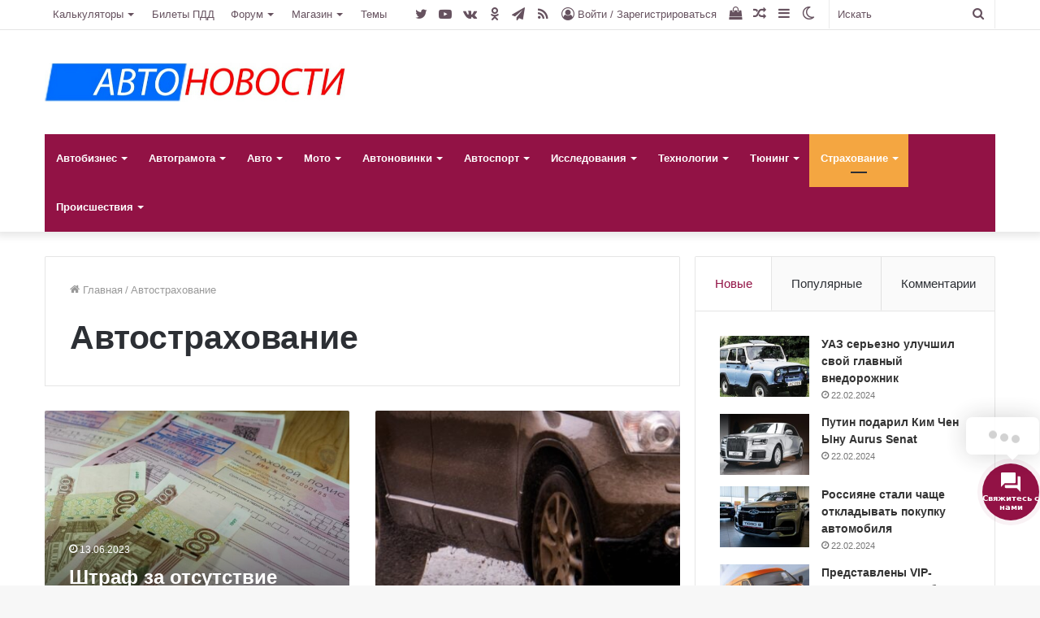

--- FILE ---
content_type: text/html; charset=UTF-8
request_url: http://autopark74.ru/autoinsurance/
body_size: 27595
content:
<!DOCTYPE html>
<html lang="ru-RU" class="" data-skin="light">
<head>
	<meta charset="UTF-8" />
	<link rel="profile" href="http://gmpg.org/xfn/11" />
			<script type="text/javascript">try{if("undefined"!=typeof localStorage){var tieSkin=localStorage.getItem("tie-skin"),html=document.getElementsByTagName("html")[0].classList,htmlSkin="light";if(html.contains("dark-skin")&&(htmlSkin="dark"),null!=tieSkin&&tieSkin!=htmlSkin){html.add("tie-skin-inverted");var tieSkinInverted=!0}"dark"==tieSkin?html.add("dark-skin"):"light"==tieSkin&&html.remove("dark-skin")}}catch(t){console.log(t)}</script>
		<meta name='robots' content='index, follow, max-image-preview:large, max-snippet:-1, max-video-preview:-1' />

	<!-- This site is optimized with the Yoast SEO plugin v16.8 - https://yoast.com/wordpress/plugins/seo/ -->
	<title>Автострахование - Автомобильные новости, тест-драйвы автомобилей, автоспорт</title>
	<link rel="canonical" href="http://autopark74.ru/autoinsurance/" />
	<link rel="next" href="http://autopark74.ru/autoinsurance/page/2/" />
	<meta property="og:locale" content="ru_RU" />
	<meta property="og:type" content="article" />
	<meta property="og:title" content="Автострахование - Автомобильные новости, тест-драйвы автомобилей, автоспорт" />
	<meta property="og:url" content="http://autopark74.ru/autoinsurance/" />
	<meta property="og:site_name" content="Автомобильные новости, тест-драйвы автомобилей, автоспорт" />
	<meta name="twitter:card" content="summary_large_image" />
	<script type="application/ld+json" class="yoast-schema-graph">{"@context":"https://schema.org","@graph":[{"@type":"WebSite","@id":"http://autopark74.ru/#website","url":"http://autopark74.ru/","name":"\u0410\u0432\u0442\u043e\u043c\u043e\u0431\u0438\u043b\u044c\u043d\u044b\u0435 \u043d\u043e\u0432\u043e\u0441\u0442\u0438, \u0442\u0435\u0441\u0442-\u0434\u0440\u0430\u0439\u0432\u044b \u0430\u0432\u0442\u043e\u043c\u043e\u0431\u0438\u043b\u0435\u0439, \u0430\u0432\u0442\u043e\u0441\u043f\u043e\u0440\u0442","description":"","potentialAction":[{"@type":"SearchAction","target":{"@type":"EntryPoint","urlTemplate":"http://autopark74.ru/?s={search_term_string}"},"query-input":"required name=search_term_string"}],"inLanguage":"ru-RU"},{"@type":"CollectionPage","@id":"http://autopark74.ru/autoinsurance/#webpage","url":"http://autopark74.ru/autoinsurance/","name":"\u0410\u0432\u0442\u043e\u0441\u0442\u0440\u0430\u0445\u043e\u0432\u0430\u043d\u0438\u0435 - \u0410\u0432\u0442\u043e\u043c\u043e\u0431\u0438\u043b\u044c\u043d\u044b\u0435 \u043d\u043e\u0432\u043e\u0441\u0442\u0438, \u0442\u0435\u0441\u0442-\u0434\u0440\u0430\u0439\u0432\u044b \u0430\u0432\u0442\u043e\u043c\u043e\u0431\u0438\u043b\u0435\u0439, \u0430\u0432\u0442\u043e\u0441\u043f\u043e\u0440\u0442","isPartOf":{"@id":"http://autopark74.ru/#website"},"breadcrumb":{"@id":"http://autopark74.ru/autoinsurance/#breadcrumb"},"inLanguage":"ru-RU","potentialAction":[{"@type":"ReadAction","target":["http://autopark74.ru/autoinsurance/"]}]},{"@type":"BreadcrumbList","@id":"http://autopark74.ru/autoinsurance/#breadcrumb","itemListElement":[{"@type":"ListItem","position":1,"name":"\u0410\u0432\u0442\u043e\u0441\u0442\u0440\u0430\u0445\u043e\u0432\u0430\u043d\u0438\u0435"}]}]}</script>
	<!-- / Yoast SEO plugin. -->


<link rel='dns-prefetch' href='//use.fontawesome.com' />
<link rel='dns-prefetch' href='//ajax.googleapis.com' />
<link rel='dns-prefetch' href='//s.w.org' />
<link rel="alternate" type="application/rss+xml" title="Автомобильные новости, тест-драйвы автомобилей, автоспорт &raquo; Лента" href="http://autopark74.ru/feed/" />
<link rel="alternate" type="application/rss+xml" title="Автомобильные новости, тест-драйвы автомобилей, автоспорт &raquo; Лента комментариев" href="http://autopark74.ru/comments/feed/" />
<link rel="alternate" type="application/rss+xml" title="Автомобильные новости, тест-драйвы автомобилей, автоспорт &raquo; Лента рубрики Автострахование" href="http://autopark74.ru/autoinsurance/feed/" />
		<script type="text/javascript">
			window._wpemojiSettings = {"baseUrl":"https:\/\/s.w.org\/images\/core\/emoji\/13.1.0\/72x72\/","ext":".png","svgUrl":"https:\/\/s.w.org\/images\/core\/emoji\/13.1.0\/svg\/","svgExt":".svg","source":{"concatemoji":"http:\/\/autopark74.ru\/wp-includes\/js\/wp-emoji-release.min.js?ver=5.8"}};
			!function(e,a,t){var n,r,o,i=a.createElement("canvas"),p=i.getContext&&i.getContext("2d");function s(e,t){var a=String.fromCharCode;p.clearRect(0,0,i.width,i.height),p.fillText(a.apply(this,e),0,0);e=i.toDataURL();return p.clearRect(0,0,i.width,i.height),p.fillText(a.apply(this,t),0,0),e===i.toDataURL()}function c(e){var t=a.createElement("script");t.src=e,t.defer=t.type="text/javascript",a.getElementsByTagName("head")[0].appendChild(t)}for(o=Array("flag","emoji"),t.supports={everything:!0,everythingExceptFlag:!0},r=0;r<o.length;r++)t.supports[o[r]]=function(e){if(!p||!p.fillText)return!1;switch(p.textBaseline="top",p.font="600 32px Arial",e){case"flag":return s([127987,65039,8205,9895,65039],[127987,65039,8203,9895,65039])?!1:!s([55356,56826,55356,56819],[55356,56826,8203,55356,56819])&&!s([55356,57332,56128,56423,56128,56418,56128,56421,56128,56430,56128,56423,56128,56447],[55356,57332,8203,56128,56423,8203,56128,56418,8203,56128,56421,8203,56128,56430,8203,56128,56423,8203,56128,56447]);case"emoji":return!s([10084,65039,8205,55357,56613],[10084,65039,8203,55357,56613])}return!1}(o[r]),t.supports.everything=t.supports.everything&&t.supports[o[r]],"flag"!==o[r]&&(t.supports.everythingExceptFlag=t.supports.everythingExceptFlag&&t.supports[o[r]]);t.supports.everythingExceptFlag=t.supports.everythingExceptFlag&&!t.supports.flag,t.DOMReady=!1,t.readyCallback=function(){t.DOMReady=!0},t.supports.everything||(n=function(){t.readyCallback()},a.addEventListener?(a.addEventListener("DOMContentLoaded",n,!1),e.addEventListener("load",n,!1)):(e.attachEvent("onload",n),a.attachEvent("onreadystatechange",function(){"complete"===a.readyState&&t.readyCallback()})),(n=t.source||{}).concatemoji?c(n.concatemoji):n.wpemoji&&n.twemoji&&(c(n.twemoji),c(n.wpemoji)))}(window,document,window._wpemojiSettings);
		</script>
		<style type="text/css">
img.wp-smiley,
img.emoji {
	display: inline !important;
	border: none !important;
	box-shadow: none !important;
	height: 1em !important;
	width: 1em !important;
	margin: 0 .07em !important;
	vertical-align: -0.1em !important;
	background: none !important;
	padding: 0 !important;
}
</style>
	<link rel='stylesheet' id='dashicons-css'  href='http://autopark74.ru/wp-includes/css/dashicons.min.css?ver=5.8' type='text/css' media='all' />
<link rel='stylesheet' id='gtranslate-style-css'  href='http://autopark74.ru/wp-content/plugins/gtranslate/gtranslate-style24.css?ver=5.8' type='text/css' media='all' />
<link rel='stylesheet' id='gdbbx-front-widgets-css'  href='http://autopark74.ru/wp-content/plugins/gd-bbpress-toolbox/templates/default/css/widgets.min.css?ver=6.4.4.1008' type='text/css' media='all' />
<link rel='stylesheet' id='wp-block-library-css'  href='http://autopark74.ru/wp-includes/css/dist/block-library/style.min.css?ver=5.8' type='text/css' media='all' />
<style id='wp-block-library-theme-inline-css' type='text/css'>
#start-resizable-editor-section{display:none}.wp-block-audio figcaption{color:#555;font-size:13px;text-align:center}.is-dark-theme .wp-block-audio figcaption{color:hsla(0,0%,100%,.65)}.wp-block-code{font-family:Menlo,Consolas,monaco,monospace;color:#1e1e1e;padding:.8em 1em;border:1px solid #ddd;border-radius:4px}.wp-block-embed figcaption{color:#555;font-size:13px;text-align:center}.is-dark-theme .wp-block-embed figcaption{color:hsla(0,0%,100%,.65)}.blocks-gallery-caption{color:#555;font-size:13px;text-align:center}.is-dark-theme .blocks-gallery-caption{color:hsla(0,0%,100%,.65)}.wp-block-image figcaption{color:#555;font-size:13px;text-align:center}.is-dark-theme .wp-block-image figcaption{color:hsla(0,0%,100%,.65)}.wp-block-pullquote{border-top:4px solid;border-bottom:4px solid;margin-bottom:1.75em;color:currentColor}.wp-block-pullquote__citation,.wp-block-pullquote cite,.wp-block-pullquote footer{color:currentColor;text-transform:uppercase;font-size:.8125em;font-style:normal}.wp-block-quote{border-left:.25em solid;margin:0 0 1.75em;padding-left:1em}.wp-block-quote cite,.wp-block-quote footer{color:currentColor;font-size:.8125em;position:relative;font-style:normal}.wp-block-quote.has-text-align-right{border-left:none;border-right:.25em solid;padding-left:0;padding-right:1em}.wp-block-quote.has-text-align-center{border:none;padding-left:0}.wp-block-quote.is-large,.wp-block-quote.is-style-large{border:none}.wp-block-search .wp-block-search__label{font-weight:700}.wp-block-group.has-background{padding:1.25em 2.375em;margin-top:0;margin-bottom:0}.wp-block-separator{border:none;border-bottom:2px solid;margin-left:auto;margin-right:auto;opacity:.4}.wp-block-separator:not(.is-style-wide):not(.is-style-dots){width:100px}.wp-block-separator.has-background:not(.is-style-dots){border-bottom:none;height:1px}.wp-block-separator.has-background:not(.is-style-wide):not(.is-style-dots){height:2px}.wp-block-table thead{border-bottom:3px solid}.wp-block-table tfoot{border-top:3px solid}.wp-block-table td,.wp-block-table th{padding:.5em;border:1px solid;word-break:normal}.wp-block-table figcaption{color:#555;font-size:13px;text-align:center}.is-dark-theme .wp-block-table figcaption{color:hsla(0,0%,100%,.65)}.wp-block-video figcaption{color:#555;font-size:13px;text-align:center}.is-dark-theme .wp-block-video figcaption{color:hsla(0,0%,100%,.65)}.wp-block-template-part.has-background{padding:1.25em 2.375em;margin-top:0;margin-bottom:0}#end-resizable-editor-section{display:none}
</style>
<link rel='stylesheet' id='wc-block-vendors-style-css'  href='http://autopark74.ru/wp-content/plugins/woocommerce/packages/woocommerce-blocks/build/vendors-style.css?ver=5.3.3' type='text/css' media='all' />
<link rel='stylesheet' id='wc-block-style-css'  href='http://autopark74.ru/wp-content/plugins/woocommerce/packages/woocommerce-blocks/build/style.css?ver=5.3.3' type='text/css' media='all' />
<link rel='stylesheet' id='contact-form-7-css'  href='http://autopark74.ru/wp-content/plugins/contact-form-7/includes/css/styles.css?ver=5.4.2' type='text/css' media='all' />
<link rel='stylesheet' id='tie-css-woocommerce-css'  href='http://autopark74.ru/wp-content/themes/jannah/assets/css/plugins/woocommerce.min.css?ver=5.4.9' type='text/css' media='all' />
<style id='woocommerce-inline-inline-css' type='text/css'>
.woocommerce form .form-row .required { visibility: visible; }
</style>
<link rel='stylesheet' id='yasrcss-css'  href='http://autopark74.ru/wp-content/plugins/yet-another-stars-rating-premium/includes/css/yasr.css?ver=2.8.6' type='text/css' media='all' />
<style id='yasrcss-inline-css' type='text/css'>
.yasr-star-rating {
            background-image: url("http://autopark74.ru/wp-content/plugins/yet-another-stars-rating-premium/yasr_pro/includes/img/stars/2starcircle_0.svg");
        }
        .yasr-star-rating .yasr-star-value {
            background: url("http://autopark74.ru/wp-content/plugins/yet-another-stars-rating-premium/yasr_pro/includes/img/stars/2starcircle_1.svg") ;
        }
</style>
<link rel='stylesheet' id='yasrprocss-css'  href='http://autopark74.ru/wp-content/plugins/yet-another-stars-rating-premium/yasr_pro/css/yasr-pro-front.css?ver=2.8.6' type='text/css' media='all' />
<link rel='stylesheet' id='dpi-styles-css'  href='http://autopark74.ru/wp-content/plugins/dokan-pro/modules/export-import/assets/css/style.css?ver=20260119' type='text/css' media='all' />
<link rel='stylesheet' id='dokan-style-css'  href='http://autopark74.ru/wp-content/plugins/dokan-lite/assets/css/style.css?ver=1686306056' type='text/css' media='all' />
<link rel='stylesheet' id='dokan-fontawesome-css'  href='http://autopark74.ru/wp-content/plugins/dokan-lite/assets/vendors/font-awesome/font-awesome.min.css?ver=3.2.8' type='text/css' media='all' />
<link rel='stylesheet' id='dokan-follow-store-css'  href='http://autopark74.ru/wp-content/plugins/dokan-pro/modules/follow-store/assets/css/follow-store.min.css?ver=1.0.0' type='text/css' media='all' />
<link rel='stylesheet' id='dokan-magnific-popup-css'  href='http://autopark74.ru/wp-content/plugins/dokan-lite/assets/vendors/magnific/magnific-popup.css?ver=3.2.8' type='text/css' media='all' />
<link rel='stylesheet' id='dokan-ls-custom-style-css'  href='http://autopark74.ru/wp-content/plugins/dokan-pro/modules/live-search/assets/css/style.css?ver=3.2.8' type='text/css' media='all' />
<link rel='stylesheet' id='dokan-auction-styles-css'  href='http://autopark74.ru/wp-content/plugins/dokan-pro/modules/simple-auction/assets/css/dokan-auction-style.css?ver=3.3.2' type='text/css' media='all' />
<link rel='stylesheet' id='dokan-store-support-styles-css'  href='http://autopark74.ru/wp-content/plugins/dokan-pro/modules/store-support/assets/css/style.css?ver=20260119' type='text/css' media='all' />
<link rel='stylesheet' id='dokan-verification-styles-css'  href='http://autopark74.ru/wp-content/plugins/dokan-pro/modules/vendor-verification/assets/css/style.css?ver=20260119' type='text/css' media='all' />
<link rel='stylesheet' id='contactus.css-css'  href='http://autopark74.ru/wp-content/plugins/ar-contactus/res/css/contactus.min.css?ver=2.1.0' type='text/css' media='all' />
<link rel='stylesheet' id='contactus.generated.desktop.css-css'  href='http://autopark74.ru/wp-content/plugins/ar-contactus/res/css/generated-desktop.css?ver=1659376380' type='text/css' media='all' />
<link rel='stylesheet' id='contactus.fa.css-css'  href='https://use.fontawesome.com/releases/v5.8.1/css/all.css?ver=2.1.0' type='text/css' media='all' />
<link rel='stylesheet' id='jquery-ui-style-css'  href='//ajax.googleapis.com/ajax/libs/jqueryui/1.12.1/themes/smoothness/jquery-ui.min.css?ver=5.8' type='text/css' media='all' />
<link rel='stylesheet' id='wc-bookings-styles-css'  href='http://autopark74.ru/wp-content/plugins/woocommerce-bookings/dist/css/frontend.css?ver=1.15.23' type='text/css' media='all' />
<link rel='stylesheet' id='wppb_stylesheet-css'  href='http://autopark74.ru/wp-content/plugins/profile-builder-pro/assets/css/style-front-end.css?ver=3.4.9' type='text/css' media='all' />
<link rel='stylesheet' id='wppb_bbp_stylesheet-css'  href='http://autopark74.ru/wp-content/plugins/pb-add-on-bbpress/assets/css/style.css?ver=5.8' type='text/css' media='all' />
<link rel='stylesheet' id='tie-css-bbpress-css'  href='http://autopark74.ru/wp-content/themes/jannah/assets/css/plugins/bbpress.min.css?ver=5.4.9' type='text/css' media='all' />
<link rel='stylesheet' id='simple-auction-css'  href='http://autopark74.ru/wp-content/plugins/woocommerce-simple-auctions/css/frontend.css?ver=5.8' type='text/css' media='all' />
<link rel='stylesheet' id='yasrcsslightscheme-css'  href='http://autopark74.ru/wp-content/plugins/yet-another-stars-rating-premium/includes/css/yasr-table-light.css?ver=2.8.6' type='text/css' media='all' />
<link rel='stylesheet' id='tie-css-base-css'  href='http://autopark74.ru/wp-content/themes/jannah/assets/css/base.min.css?ver=5.4.9' type='text/css' media='all' />
<link rel='stylesheet' id='tie-css-styles-css'  href='http://autopark74.ru/wp-content/themes/jannah/assets/css/style.min.css?ver=5.4.9' type='text/css' media='all' />
<link rel='stylesheet' id='tie-css-widgets-css'  href='http://autopark74.ru/wp-content/themes/jannah/assets/css/widgets.min.css?ver=5.4.9' type='text/css' media='all' />
<link rel='stylesheet' id='tie-css-helpers-css'  href='http://autopark74.ru/wp-content/themes/jannah/assets/css/helpers.min.css?ver=5.4.9' type='text/css' media='all' />
<link rel='stylesheet' id='tie-fontawesome5-css'  href='http://autopark74.ru/wp-content/themes/jannah/assets/css/fontawesome.css?ver=5.4.9' type='text/css' media='all' />
<link rel='stylesheet' id='tie-css-ilightbox-css'  href='http://autopark74.ru/wp-content/themes/jannah/assets/ilightbox/dark-skin/skin.css?ver=5.4.9' type='text/css' media='all' />
<style id='tie-css-ilightbox-inline-css' type='text/css'>
#main-nav .main-menu > ul > li > a{text-transform: capitalize;}.brand-title,a:hover,.tie-popup-search-submit,#logo.text-logo a,.theme-header nav .components #search-submit:hover,.theme-header .header-nav .components > li:hover > a,.theme-header .header-nav .components li a:hover,.main-menu ul.cats-vertical li a.is-active,.main-menu ul.cats-vertical li a:hover,.main-nav li.mega-menu .post-meta a:hover,.main-nav li.mega-menu .post-box-title a:hover,.search-in-main-nav.autocomplete-suggestions a:hover,#main-nav .menu ul:not(.cats-horizontal) li:hover > a,#main-nav .menu ul li.current-menu-item:not(.mega-link-column) > a,.top-nav .menu li:hover > a,.top-nav .menu > .tie-current-menu > a,.search-in-top-nav.autocomplete-suggestions .post-title a:hover,div.mag-box .mag-box-options .mag-box-filter-links a.active,.mag-box-filter-links .flexMenu-viewMore:hover > a,.stars-rating-active,body .tabs.tabs .active > a,.video-play-icon,.spinner-circle:after,#go-to-content:hover,.comment-list .comment-author .fn,.commentlist .comment-author .fn,blockquote::before,blockquote cite,blockquote.quote-simple p,.multiple-post-pages a:hover,#story-index li .is-current,.latest-tweets-widget .twitter-icon-wrap span,.wide-slider-nav-wrapper .slide,.wide-next-prev-slider-wrapper .tie-slider-nav li:hover span,.review-final-score h3,#mobile-menu-icon:hover .menu-text,body .entry a,.dark-skin body .entry a,.entry .post-bottom-meta a:hover,.comment-list .comment-content a,q a,blockquote a,.widget.tie-weather-widget .icon-basecloud-bg:after,.site-footer a:hover,.site-footer .stars-rating-active,.site-footer .twitter-icon-wrap span,.site-info a:hover{color: #921245;}#instagram-link a:hover{color: #921245 !important;border-color: #921245 !important;}#theme-header #main-nav .spinner-circle:after{color: #f4a641;}[type='submit'],.button,.generic-button a,.generic-button button,.theme-header .header-nav .comp-sub-menu a.button.guest-btn:hover,.theme-header .header-nav .comp-sub-menu a.checkout-button,nav.main-nav .menu > li.tie-current-menu > a,nav.main-nav .menu > li:hover > a,.main-menu .mega-links-head:after,.main-nav .mega-menu.mega-cat .cats-horizontal li a.is-active,#mobile-menu-icon:hover .nav-icon,#mobile-menu-icon:hover .nav-icon:before,#mobile-menu-icon:hover .nav-icon:after,.search-in-main-nav.autocomplete-suggestions a.button,.search-in-top-nav.autocomplete-suggestions a.button,.spinner > div,.post-cat,.pages-numbers li.current span,.multiple-post-pages > span,#tie-wrapper .mejs-container .mejs-controls,.mag-box-filter-links a:hover,.slider-arrow-nav a:not(.pagination-disabled):hover,.comment-list .reply a:hover,.commentlist .reply a:hover,#reading-position-indicator,#story-index-icon,.videos-block .playlist-title,.review-percentage .review-item span span,.tie-slick-dots li.slick-active button,.tie-slick-dots li button:hover,.digital-rating-static,.timeline-widget li a:hover .date:before,#wp-calendar #today,.posts-list-counter li.widget-post-list:before,.cat-counter a + span,.tie-slider-nav li span:hover,.fullwidth-area .widget_tag_cloud .tagcloud a:hover,.magazine2:not(.block-head-4) .dark-widgetized-area ul.tabs a:hover,.magazine2:not(.block-head-4) .dark-widgetized-area ul.tabs .active a,.magazine1 .dark-widgetized-area ul.tabs a:hover,.magazine1 .dark-widgetized-area ul.tabs .active a,.block-head-4.magazine2 .dark-widgetized-area .tabs.tabs .active a,.block-head-4.magazine2 .dark-widgetized-area .tabs > .active a:before,.block-head-4.magazine2 .dark-widgetized-area .tabs > .active a:after,.demo_store,.demo #logo:after,.demo #sticky-logo:after,.widget.tie-weather-widget,span.video-close-btn:hover,#go-to-top,.latest-tweets-widget .slider-links .button:not(:hover){background-color: #921245;color: #FFFFFF;}.tie-weather-widget .widget-title .the-subtitle,.block-head-4.magazine2 #footer .tabs .active a:hover{color: #FFFFFF;}pre,code,.pages-numbers li.current span,.theme-header .header-nav .comp-sub-menu a.button.guest-btn:hover,.multiple-post-pages > span,.post-content-slideshow .tie-slider-nav li span:hover,#tie-body .tie-slider-nav li > span:hover,.slider-arrow-nav a:not(.pagination-disabled):hover,.main-nav .mega-menu.mega-cat .cats-horizontal li a.is-active,.main-nav .mega-menu.mega-cat .cats-horizontal li a:hover,.main-menu .menu > li > .menu-sub-content{border-color: #921245;}.main-menu .menu > li.tie-current-menu{border-bottom-color: #921245;}.top-nav .menu li.tie-current-menu > a:before,.top-nav .menu li.menu-item-has-children:hover > a:before{border-top-color: #921245;}.main-nav .main-menu .menu > li.tie-current-menu > a:before,.main-nav .main-menu .menu > li:hover > a:before{border-top-color: #FFFFFF;}header.main-nav-light .main-nav .menu-item-has-children li:hover > a:before,header.main-nav-light .main-nav .mega-menu li:hover > a:before{border-left-color: #921245;}.rtl header.main-nav-light .main-nav .menu-item-has-children li:hover > a:before,.rtl header.main-nav-light .main-nav .mega-menu li:hover > a:before{border-right-color: #921245;border-left-color: transparent;}.top-nav ul.menu li .menu-item-has-children:hover > a:before{border-top-color: transparent;border-left-color: #921245;}.rtl .top-nav ul.menu li .menu-item-has-children:hover > a:before{border-left-color: transparent;border-right-color: #921245;}::-moz-selection{background-color: #921245;color: #FFFFFF;}::selection{background-color: #921245;color: #FFFFFF;}circle.circle_bar{stroke: #921245;}#reading-position-indicator{box-shadow: 0 0 10px rgba( 146,18,69,0.7);}#logo.text-logo a:hover,body .entry a:hover,.dark-skin body .entry a:hover,.comment-list .comment-content a:hover,.block-head-4.magazine2 .site-footer .tabs li a:hover,q a:hover,blockquote a:hover{color: #600013;}.button:hover,input[type='submit']:hover,.generic-button a:hover,.generic-button button:hover,a.post-cat:hover,.site-footer .button:hover,.site-footer [type='submit']:hover,.search-in-main-nav.autocomplete-suggestions a.button:hover,.search-in-top-nav.autocomplete-suggestions a.button:hover,.theme-header .header-nav .comp-sub-menu a.checkout-button:hover{background-color: #600013;color: #FFFFFF;}.theme-header .header-nav .comp-sub-menu a.checkout-button:not(:hover),body .entry a.button{color: #FFFFFF;}#story-index.is-compact .story-index-content{background-color: #921245;}#story-index.is-compact .story-index-content a,#story-index.is-compact .story-index-content .is-current{color: #FFFFFF;}.woocommerce div.product span.price,.woocommerce div.product p.price,.woocommerce div.product div.summary .product_meta > span,.woocommerce div.product div.summary .product_meta > span a:hover,.woocommerce ul.products li.product .price ins,.woocommerce .woocommerce-pagination ul.page-numbers li a.current,.woocommerce .woocommerce-pagination ul.page-numbers li a:hover,.woocommerce .woocommerce-pagination ul.page-numbers li span.current,.woocommerce .woocommerce-pagination ul.page-numbers li span:hover,.woocommerce .widget_rating_filter ul li.chosen a,.woocommerce-MyAccount-navigation ul li.is-active a{color: #921245;}.woocommerce span.new,.woocommerce a.button.alt,.woocommerce button.button.alt,.woocommerce input.button.alt,.woocommerce a.button.alt.disabled,.woocommerce a.button.alt:disabled,.woocommerce a.button.alt:disabled[disabled],.woocommerce a.button.alt.disabled:hover,.woocommerce a.button.alt:disabled:hover,.woocommerce a.button.alt:disabled[disabled]:hover,.woocommerce button.button.alt.disabled,.woocommerce button.button.alt:disabled,.woocommerce button.button.alt:disabled[disabled],.woocommerce button.button.alt.disabled:hover,.woocommerce button.button.alt:disabled:hover,.woocommerce button.button.alt:disabled[disabled]:hover,.woocommerce input.button.alt.disabled,.woocommerce input.button.alt:disabled,.woocommerce input.button.alt:disabled[disabled],.woocommerce input.button.alt.disabled:hover,.woocommerce input.button.alt:disabled:hover,.woocommerce input.button.alt:disabled[disabled]:hover,.woocommerce .widget_price_filter .ui-slider .ui-slider-range{background-color: #921245;color: #FFFFFF;}.woocommerce div.product #product-images-slider-nav .tie-slick-slider .slide.slick-current img{border-color: #921245;}.woocommerce a.button:hover,.woocommerce button.button:hover,.woocommerce input.button:hover,.woocommerce a.button.alt:hover,.woocommerce button.button.alt:hover,.woocommerce input.button.alt:hover{background-color: #600013;}#tie-body .mag-box-title h3 a,#tie-body .block-more-button{color: #921245;}#tie-body .mag-box-title h3 a:hover,#tie-body .block-more-button:hover{color: #600013;}#tie-body .the-global-title,#tie-body .comment-reply-title,#tie-body .related.products > h2,#tie-body .up-sells > h2,#tie-body .cross-sells > h2,#tie-body .cart_totals > h2,#tie-body .bbp-form legend{border-color: #921245;color: #921245;}#tie-body #footer .widget-title:after{background-color: #921245;}.brand-title,a:hover,.tie-popup-search-submit,#logo.text-logo a,.theme-header nav .components #search-submit:hover,.theme-header .header-nav .components > li:hover > a,.theme-header .header-nav .components li a:hover,.main-menu ul.cats-vertical li a.is-active,.main-menu ul.cats-vertical li a:hover,.main-nav li.mega-menu .post-meta a:hover,.main-nav li.mega-menu .post-box-title a:hover,.search-in-main-nav.autocomplete-suggestions a:hover,#main-nav .menu ul:not(.cats-horizontal) li:hover > a,#main-nav .menu ul li.current-menu-item:not(.mega-link-column) > a,.top-nav .menu li:hover > a,.top-nav .menu > .tie-current-menu > a,.search-in-top-nav.autocomplete-suggestions .post-title a:hover,div.mag-box .mag-box-options .mag-box-filter-links a.active,.mag-box-filter-links .flexMenu-viewMore:hover > a,.stars-rating-active,body .tabs.tabs .active > a,.video-play-icon,.spinner-circle:after,#go-to-content:hover,.comment-list .comment-author .fn,.commentlist .comment-author .fn,blockquote::before,blockquote cite,blockquote.quote-simple p,.multiple-post-pages a:hover,#story-index li .is-current,.latest-tweets-widget .twitter-icon-wrap span,.wide-slider-nav-wrapper .slide,.wide-next-prev-slider-wrapper .tie-slider-nav li:hover span,.review-final-score h3,#mobile-menu-icon:hover .menu-text,body .entry a,.dark-skin body .entry a,.entry .post-bottom-meta a:hover,.comment-list .comment-content a,q a,blockquote a,.widget.tie-weather-widget .icon-basecloud-bg:after,.site-footer a:hover,.site-footer .stars-rating-active,.site-footer .twitter-icon-wrap span,.site-info a:hover{color: #921245;}#instagram-link a:hover{color: #921245 !important;border-color: #921245 !important;}#theme-header #main-nav .spinner-circle:after{color: #f4a641;}[type='submit'],.button,.generic-button a,.generic-button button,.theme-header .header-nav .comp-sub-menu a.button.guest-btn:hover,.theme-header .header-nav .comp-sub-menu a.checkout-button,nav.main-nav .menu > li.tie-current-menu > a,nav.main-nav .menu > li:hover > a,.main-menu .mega-links-head:after,.main-nav .mega-menu.mega-cat .cats-horizontal li a.is-active,#mobile-menu-icon:hover .nav-icon,#mobile-menu-icon:hover .nav-icon:before,#mobile-menu-icon:hover .nav-icon:after,.search-in-main-nav.autocomplete-suggestions a.button,.search-in-top-nav.autocomplete-suggestions a.button,.spinner > div,.post-cat,.pages-numbers li.current span,.multiple-post-pages > span,#tie-wrapper .mejs-container .mejs-controls,.mag-box-filter-links a:hover,.slider-arrow-nav a:not(.pagination-disabled):hover,.comment-list .reply a:hover,.commentlist .reply a:hover,#reading-position-indicator,#story-index-icon,.videos-block .playlist-title,.review-percentage .review-item span span,.tie-slick-dots li.slick-active button,.tie-slick-dots li button:hover,.digital-rating-static,.timeline-widget li a:hover .date:before,#wp-calendar #today,.posts-list-counter li.widget-post-list:before,.cat-counter a + span,.tie-slider-nav li span:hover,.fullwidth-area .widget_tag_cloud .tagcloud a:hover,.magazine2:not(.block-head-4) .dark-widgetized-area ul.tabs a:hover,.magazine2:not(.block-head-4) .dark-widgetized-area ul.tabs .active a,.magazine1 .dark-widgetized-area ul.tabs a:hover,.magazine1 .dark-widgetized-area ul.tabs .active a,.block-head-4.magazine2 .dark-widgetized-area .tabs.tabs .active a,.block-head-4.magazine2 .dark-widgetized-area .tabs > .active a:before,.block-head-4.magazine2 .dark-widgetized-area .tabs > .active a:after,.demo_store,.demo #logo:after,.demo #sticky-logo:after,.widget.tie-weather-widget,span.video-close-btn:hover,#go-to-top,.latest-tweets-widget .slider-links .button:not(:hover){background-color: #921245;color: #FFFFFF;}.tie-weather-widget .widget-title .the-subtitle,.block-head-4.magazine2 #footer .tabs .active a:hover{color: #FFFFFF;}pre,code,.pages-numbers li.current span,.theme-header .header-nav .comp-sub-menu a.button.guest-btn:hover,.multiple-post-pages > span,.post-content-slideshow .tie-slider-nav li span:hover,#tie-body .tie-slider-nav li > span:hover,.slider-arrow-nav a:not(.pagination-disabled):hover,.main-nav .mega-menu.mega-cat .cats-horizontal li a.is-active,.main-nav .mega-menu.mega-cat .cats-horizontal li a:hover,.main-menu .menu > li > .menu-sub-content{border-color: #921245;}.main-menu .menu > li.tie-current-menu{border-bottom-color: #921245;}.top-nav .menu li.tie-current-menu > a:before,.top-nav .menu li.menu-item-has-children:hover > a:before{border-top-color: #921245;}.main-nav .main-menu .menu > li.tie-current-menu > a:before,.main-nav .main-menu .menu > li:hover > a:before{border-top-color: #FFFFFF;}header.main-nav-light .main-nav .menu-item-has-children li:hover > a:before,header.main-nav-light .main-nav .mega-menu li:hover > a:before{border-left-color: #921245;}.rtl header.main-nav-light .main-nav .menu-item-has-children li:hover > a:before,.rtl header.main-nav-light .main-nav .mega-menu li:hover > a:before{border-right-color: #921245;border-left-color: transparent;}.top-nav ul.menu li .menu-item-has-children:hover > a:before{border-top-color: transparent;border-left-color: #921245;}.rtl .top-nav ul.menu li .menu-item-has-children:hover > a:before{border-left-color: transparent;border-right-color: #921245;}::-moz-selection{background-color: #921245;color: #FFFFFF;}::selection{background-color: #921245;color: #FFFFFF;}circle.circle_bar{stroke: #921245;}#reading-position-indicator{box-shadow: 0 0 10px rgba( 146,18,69,0.7);}#logo.text-logo a:hover,body .entry a:hover,.dark-skin body .entry a:hover,.comment-list .comment-content a:hover,.block-head-4.magazine2 .site-footer .tabs li a:hover,q a:hover,blockquote a:hover{color: #600013;}.button:hover,input[type='submit']:hover,.generic-button a:hover,.generic-button button:hover,a.post-cat:hover,.site-footer .button:hover,.site-footer [type='submit']:hover,.search-in-main-nav.autocomplete-suggestions a.button:hover,.search-in-top-nav.autocomplete-suggestions a.button:hover,.theme-header .header-nav .comp-sub-menu a.checkout-button:hover{background-color: #600013;color: #FFFFFF;}.theme-header .header-nav .comp-sub-menu a.checkout-button:not(:hover),body .entry a.button{color: #FFFFFF;}#story-index.is-compact .story-index-content{background-color: #921245;}#story-index.is-compact .story-index-content a,#story-index.is-compact .story-index-content .is-current{color: #FFFFFF;}.woocommerce div.product span.price,.woocommerce div.product p.price,.woocommerce div.product div.summary .product_meta > span,.woocommerce div.product div.summary .product_meta > span a:hover,.woocommerce ul.products li.product .price ins,.woocommerce .woocommerce-pagination ul.page-numbers li a.current,.woocommerce .woocommerce-pagination ul.page-numbers li a:hover,.woocommerce .woocommerce-pagination ul.page-numbers li span.current,.woocommerce .woocommerce-pagination ul.page-numbers li span:hover,.woocommerce .widget_rating_filter ul li.chosen a,.woocommerce-MyAccount-navigation ul li.is-active a{color: #921245;}.woocommerce span.new,.woocommerce a.button.alt,.woocommerce button.button.alt,.woocommerce input.button.alt,.woocommerce a.button.alt.disabled,.woocommerce a.button.alt:disabled,.woocommerce a.button.alt:disabled[disabled],.woocommerce a.button.alt.disabled:hover,.woocommerce a.button.alt:disabled:hover,.woocommerce a.button.alt:disabled[disabled]:hover,.woocommerce button.button.alt.disabled,.woocommerce button.button.alt:disabled,.woocommerce button.button.alt:disabled[disabled],.woocommerce button.button.alt.disabled:hover,.woocommerce button.button.alt:disabled:hover,.woocommerce button.button.alt:disabled[disabled]:hover,.woocommerce input.button.alt.disabled,.woocommerce input.button.alt:disabled,.woocommerce input.button.alt:disabled[disabled],.woocommerce input.button.alt.disabled:hover,.woocommerce input.button.alt:disabled:hover,.woocommerce input.button.alt:disabled[disabled]:hover,.woocommerce .widget_price_filter .ui-slider .ui-slider-range{background-color: #921245;color: #FFFFFF;}.woocommerce div.product #product-images-slider-nav .tie-slick-slider .slide.slick-current img{border-color: #921245;}.woocommerce a.button:hover,.woocommerce button.button:hover,.woocommerce input.button:hover,.woocommerce a.button.alt:hover,.woocommerce button.button.alt:hover,.woocommerce input.button.alt:hover{background-color: #600013;}#tie-body .mag-box-title h3 a,#tie-body .block-more-button{color: #921245;}#tie-body .mag-box-title h3 a:hover,#tie-body .block-more-button:hover{color: #600013;}#tie-body .the-global-title,#tie-body .comment-reply-title,#tie-body .related.products > h2,#tie-body .up-sells > h2,#tie-body .cross-sells > h2,#tie-body .cart_totals > h2,#tie-body .bbp-form legend{border-color: #921245;color: #921245;}#tie-body #footer .widget-title:after{background-color: #921245;}#top-nav,#top-nav .sub-menu,#top-nav .comp-sub-menu,#top-nav .ticker-content,#top-nav .ticker-swipe,.top-nav-boxed #top-nav .topbar-wrapper,.search-in-top-nav.autocomplete-suggestions,#top-nav .guest-btn:not(:hover){background-color : #ffffff;}#top-nav *,.search-in-top-nav.autocomplete-suggestions{border-color: rgba( 0,0,0,0.08);}#top-nav .icon-basecloud-bg:after{color: #ffffff;}#top-nav a:not(:hover),#top-nav input,#top-nav #search-submit,#top-nav .fa-spinner,#top-nav .dropdown-social-icons li a span,#top-nav .components > li .social-link:not(:hover) span,.search-in-top-nav.autocomplete-suggestions a{color: #66525f;}#top-nav .menu-item-has-children > a:before{border-top-color: #66525f;}#top-nav li .menu-item-has-children > a:before{border-top-color: transparent;border-left-color: #66525f;}.rtl #top-nav .menu li .menu-item-has-children > a:before{border-left-color: transparent;border-right-color: #66525f;}#top-nav input::-moz-placeholder{color: #66525f;}#top-nav input:-moz-placeholder{color: #66525f;}#top-nav input:-ms-input-placeholder{color: #66525f;}#top-nav input::-webkit-input-placeholder{color: #66525f;}#top-nav .comp-sub-menu .button:hover,#top-nav .checkout-button,.search-in-top-nav.autocomplete-suggestions .button{background-color: #f4a641;}#top-nav a:hover,#top-nav .menu li:hover > a,#top-nav .menu > .tie-current-menu > a,#top-nav .components > li:hover > a,#top-nav .components #search-submit:hover,.search-in-top-nav.autocomplete-suggestions .post-title a:hover{color: #f4a641;}#top-nav .comp-sub-menu .button:hover{border-color: #f4a641;}#top-nav .tie-current-menu > a:before,#top-nav .menu .menu-item-has-children:hover > a:before{border-top-color: #f4a641;}#top-nav .menu li .menu-item-has-children:hover > a:before{border-top-color: transparent;border-left-color: #f4a641;}.rtl #top-nav .menu li .menu-item-has-children:hover > a:before{border-left-color: transparent;border-right-color: #f4a641;}#top-nav .comp-sub-menu .button:hover,#top-nav .comp-sub-menu .checkout-button,.search-in-top-nav.autocomplete-suggestions .button{color: #FFFFFF;}#top-nav .comp-sub-menu .checkout-button:hover,.search-in-top-nav.autocomplete-suggestions .button:hover{background-color: #d68823;}#top-nav,#top-nav .comp-sub-menu,#top-nav .tie-weather-widget{color: #888888;}.search-in-top-nav.autocomplete-suggestions .post-meta,.search-in-top-nav.autocomplete-suggestions .post-meta a:not(:hover){color: rgba( 136,136,136,0.7 );}#top-nav .weather-icon .icon-cloud,#top-nav .weather-icon .icon-basecloud-bg,#top-nav .weather-icon .icon-cloud-behind{color: #888888 !important;}#main-nav .main-menu-wrapper,#main-nav .menu-sub-content,#main-nav .comp-sub-menu,#main-nav .guest-btn:not(:hover),#main-nav ul.cats-vertical li a.is-active,#main-nav ul.cats-vertical li a:hover.search-in-main-nav.autocomplete-suggestions{background-color: #921245;}#main-nav{border-width: 0;}#theme-header #main-nav:not(.fixed-nav){bottom: 0;}#main-nav .icon-basecloud-bg:after{color: #921245;}#main-nav *,.search-in-main-nav.autocomplete-suggestions{border-color: rgba(255,255,255,0.07);}.main-nav-boxed #main-nav .main-menu-wrapper{border-width: 0;}#main-nav .menu li.menu-item-has-children > a:before,#main-nav .main-menu .mega-menu > a:before{border-top-color: #ffffff;}#main-nav .menu li .menu-item-has-children > a:before,#main-nav .mega-menu .menu-item-has-children > a:before{border-top-color: transparent;border-left-color: #ffffff;}.rtl #main-nav .menu li .menu-item-has-children > a:before,.rtl #main-nav .mega-menu .menu-item-has-children > a:before{border-left-color: transparent;border-right-color: #ffffff;}#main-nav a:not(:hover),#main-nav a.social-link:not(:hover) span,#main-nav .dropdown-social-icons li a span,.search-in-main-nav.autocomplete-suggestions a{color: #ffffff;}#main-nav .comp-sub-menu .button:hover,#main-nav .menu > li.tie-current-menu,#main-nav .menu > li > .menu-sub-content,#main-nav .cats-horizontal a.is-active,#main-nav .cats-horizontal a:hover{border-color: #f4a641;}#main-nav .menu > li.tie-current-menu > a,#main-nav .menu > li:hover > a,#main-nav .mega-links-head:after,#main-nav .comp-sub-menu .button:hover,#main-nav .comp-sub-menu .checkout-button,#main-nav .cats-horizontal a.is-active,#main-nav .cats-horizontal a:hover,.search-in-main-nav.autocomplete-suggestions .button,#main-nav .spinner > div{background-color: #f4a641;}#main-nav .menu ul li:hover > a,#main-nav .menu ul li.current-menu-item:not(.mega-link-column) > a,#main-nav .components a:hover,#main-nav .components > li:hover > a,#main-nav #search-submit:hover,#main-nav .cats-vertical a.is-active,#main-nav .cats-vertical a:hover,#main-nav .mega-menu .post-meta a:hover,#main-nav .mega-menu .post-box-title a:hover,.search-in-main-nav.autocomplete-suggestions a:hover,#main-nav .spinner-circle:after{color: #f4a641;}#main-nav .menu > li.tie-current-menu > a,#main-nav .menu > li:hover > a,#main-nav .components .button:hover,#main-nav .comp-sub-menu .checkout-button,.theme-header #main-nav .mega-menu .cats-horizontal a.is-active,.theme-header #main-nav .mega-menu .cats-horizontal a:hover,.search-in-main-nav.autocomplete-suggestions a.button{color: #FFFFFF;}#main-nav .menu > li.tie-current-menu > a:before,#main-nav .menu > li:hover > a:before{border-top-color: #FFFFFF;}.main-nav-light #main-nav .menu-item-has-children li:hover > a:before,.main-nav-light #main-nav .mega-menu li:hover > a:before{border-left-color: #f4a641;}.rtl .main-nav-light #main-nav .menu-item-has-children li:hover > a:before,.rtl .main-nav-light #main-nav .mega-menu li:hover > a:before{border-right-color: #f4a641;border-left-color: transparent;}.search-in-main-nav.autocomplete-suggestions .button:hover,#main-nav .comp-sub-menu .checkout-button:hover{background-color: #d68823;}#main-nav,#main-nav input,#main-nav #search-submit,#main-nav .fa-spinner,#main-nav .comp-sub-menu,#main-nav .tie-weather-widget{color: #b39fac;}#main-nav input::-moz-placeholder{color: #b39fac;}#main-nav input:-moz-placeholder{color: #b39fac;}#main-nav input:-ms-input-placeholder{color: #b39fac;}#main-nav input::-webkit-input-placeholder{color: #b39fac;}#main-nav .mega-menu .post-meta,#main-nav .mega-menu .post-meta a,.search-in-main-nav.autocomplete-suggestions .post-meta{color: rgba(179,159,172,0.6);}#main-nav .weather-icon .icon-cloud,#main-nav .weather-icon .icon-basecloud-bg,#main-nav .weather-icon .icon-cloud-behind{color: #b39fac !important;}#footer{background-color: #301c2a;}#site-info{background-color: #2d1827;}#footer .posts-list-counter .posts-list-items li.widget-post-list:before{border-color: #301c2a;}#footer .timeline-widget a .date:before{border-color: rgba(48,28,42,0.8);}#footer .footer-boxed-widget-area,#footer textarea,#footer input:not([type=submit]),#footer select,#footer code,#footer kbd,#footer pre,#footer samp,#footer .show-more-button,#footer .slider-links .tie-slider-nav span,#footer #wp-calendar,#footer #wp-calendar tbody td,#footer #wp-calendar thead th,#footer .widget.buddypress .item-options a{border-color: rgba(255,255,255,0.1);}#footer .social-statistics-widget .white-bg li.social-icons-item a,#footer .widget_tag_cloud .tagcloud a,#footer .latest-tweets-widget .slider-links .tie-slider-nav span,#footer .widget_layered_nav_filters a{border-color: rgba(255,255,255,0.1);}#footer .social-statistics-widget .white-bg li:before{background: rgba(255,255,255,0.1);}.site-footer #wp-calendar tbody td{background: rgba(255,255,255,0.02);}#footer .white-bg .social-icons-item a span.followers span,#footer .circle-three-cols .social-icons-item a .followers-num,#footer .circle-three-cols .social-icons-item a .followers-name{color: rgba(255,255,255,0.8);}#footer .timeline-widget ul:before,#footer .timeline-widget a:not(:hover) .date:before{background-color: #12000c;}.site-footer.dark-skin a:hover,#footer .stars-rating-active,#footer .twitter-icon-wrap span,.block-head-4.magazine2 #footer .tabs li a{color: #f4a641;}#footer .circle_bar{stroke: #f4a641;}#footer .widget.buddypress .item-options a.selected,#footer .widget.buddypress .item-options a.loading,#footer .tie-slider-nav span:hover,.block-head-4.magazine2 #footer .tabs{border-color: #f4a641;}.magazine2:not(.block-head-4) #footer .tabs a:hover,.magazine2:not(.block-head-4) #footer .tabs .active a,.magazine1 #footer .tabs a:hover,.magazine1 #footer .tabs .active a,.block-head-4.magazine2 #footer .tabs.tabs .active a,.block-head-4.magazine2 #footer .tabs > .active a:before,.block-head-4.magazine2 #footer .tabs > li.active:nth-child(n) a:after,#footer .digital-rating-static,#footer .timeline-widget li a:hover .date:before,#footer #wp-calendar #today,#footer .posts-list-counter .posts-list-items li.widget-post-list:before,#footer .cat-counter span,#footer.dark-skin .the-global-title:after,#footer .button,#footer [type='submit'],#footer .spinner > div,#footer .widget.buddypress .item-options a.selected,#footer .widget.buddypress .item-options a.loading,#footer .tie-slider-nav span:hover,#footer .fullwidth-area .tagcloud a:hover{background-color: #f4a641;color: #FFFFFF;}.block-head-4.magazine2 #footer .tabs li a:hover{color: #d68823;}.block-head-4.magazine2 #footer .tabs.tabs .active a:hover,#footer .widget.buddypress .item-options a.selected,#footer .widget.buddypress .item-options a.loading,#footer .tie-slider-nav span:hover{color: #FFFFFF !important;}#footer .button:hover,#footer [type='submit']:hover{background-color: #d68823;color: #FFFFFF;}#footer .site-info a:hover{color: #f4a641;}@media (max-width: 991px){.side-aside #mobile-menu .menu > li{border-color: rgba(255,255,255,0.05);}}@media (max-width: 991px){.side-aside.dark-skin{background-color: #921245;}}
</style>
<script type='text/javascript' src='http://autopark74.ru/wp-includes/js/jquery/jquery.min.js?ver=3.6.0' id='jquery-core-js'></script>
<script type='text/javascript' src='http://autopark74.ru/wp-includes/js/jquery/jquery-migrate.min.js?ver=3.3.2' id='jquery-migrate-js'></script>
<script type='text/javascript' id='contactus-js-extra'>
/* <![CDATA[ */
var arCUVars = {"url":"http:\/\/autopark74.ru\/wp-admin\/admin-ajax.php","version":"2.1.0","_wpnonce":"<input type=\"hidden\" id=\"_wpnonce\" name=\"_wpnonce\" value=\"703df5b491\" \/><input type=\"hidden\" name=\"_wp_http_referer\" value=\"\/autoinsurance\/\" \/>"};
/* ]]> */
</script>
<script type='text/javascript' src='http://autopark74.ru/wp-content/plugins/ar-contactus/res/js/contactus.min.js?ver=2.1.0' id='contactus-js'></script>
<script type='text/javascript' src='http://autopark74.ru/wp-content/plugins/ar-contactus/res/js/scripts.js?ver=2.1.0' id='contactus.scripts-js'></script>
<script type='text/javascript' src='http://autopark74.ru/wp-content/plugins/woocommerce-simple-auctions/js/jquery.countdown.min.js?ver=2.0.4' id='simple-auction-countdown-js'></script>
<script type='text/javascript' id='simple-auction-countdown-language-js-extra'>
/* <![CDATA[ */
var countdown_language_data = {"labels":{"Years":"Years","Months":"Months","Weeks":"Weeks","Days":"Days","Hours":"Hours","Minutes":"Minutes","Seconds":"Seconds"},"labels1":{"Year":"Year","Month":"Month","Week":"Week","Day":"Day","Hour":"Hour","Minute":"Minute","Second":"Second"},"compactLabels":{"y":"y","m":"m","w":"w","d":"d"}};
/* ]]> */
</script>
<script type='text/javascript' src='http://autopark74.ru/wp-content/plugins/woocommerce-simple-auctions/js/jquery.countdown.language.js?ver=2.0.4' id='simple-auction-countdown-language-js'></script>
<script type='text/javascript' id='simple-auction-frontend-js-extra'>
/* <![CDATA[ */
var data = {"finished":"Auction has finished!","checking":"Patience please, we are checking if auction is finished!","gtm_offset":"3","started":"Auction has started! Please refresh your page.","no_need":"No need to bid. Your bid is winning! ","compact_counter":"no","outbid_message":"<ul class=\"woocommerce-error\" role=\"alert\">\n\t\t\t<li>\n\t\t\tYou've been outbid!\t\t<\/li>\n\t<\/ul>\n","interval":"1"};
var SA_Ajax = {"ajaxurl":"\/autoinsurance\/?wsa-ajax","najax":"1","last_activity":"0","focus":"yes"};
/* ]]> */
</script>
<script type='text/javascript' src='http://autopark74.ru/wp-content/plugins/woocommerce-simple-auctions/js/simple-auction-frontend.js?ver=2.0.4' id='simple-auction-frontend-js'></script>
<script type='text/javascript' id='dokan-util-helper-js-extra'>
/* <![CDATA[ */
var dokan_helper = {"i18n_date_format":"d.m.Y"};
/* ]]> */
</script>
<script type='text/javascript' src='http://autopark74.ru/wp-content/plugins/dokan-lite/assets/js/helper.js?ver=1686306056' id='dokan-util-helper-js'></script>
<link rel="https://api.w.org/" href="http://autopark74.ru/wp-json/" /><link rel="alternate" type="application/json" href="http://autopark74.ru/wp-json/wp/v2/categories/687" /><link rel="EditURI" type="application/rsd+xml" title="RSD" href="http://autopark74.ru/xmlrpc.php?rsd" />
<link rel="wlwmanifest" type="application/wlwmanifest+xml" href="http://autopark74.ru/wp-includes/wlwmanifest.xml" /> 
<meta name="generator" content="WordPress 5.8" />
<meta name="generator" content="WooCommerce 5.5.2" />
<meta name="generator" content="GD bbPress Toolbox Pro 6.4.4, Build 1008" />
<!-- Starting: WooCommerce Conversion Tracking (https://wordpress.org/plugins/woocommerce-conversion-tracking/) -->
<!-- End: WooCommerce Conversion Tracking Codes -->
<meta http-equiv="X-UA-Compatible" content="IE=edge">
<meta name="theme-color" content="#921245" /><meta name="viewport" content="width=device-width, initial-scale=1.0" />	<noscript><style>.woocommerce-product-gallery{ opacity: 1 !important; }</style></noscript>
	        <style type="text/css">
            #wpadminbar #wp-admin-bar-gdbb-toolbar .ab-icon:before {
                content: "\f477";
                top: 2px;
            }

            @media screen and ( max-width: 782px ) {
                #wpadminbar li#wp-admin-bar-gdbb-toolbar {
                    display: block;
                }
            }
        </style>
    <link rel="icon" href="http://autopark74.ru/wp-content/uploads/2020/02/cropped-avt05666-32x32.png" sizes="32x32" />
<link rel="icon" href="http://autopark74.ru/wp-content/uploads/2020/02/cropped-avt05666-192x192.png" sizes="192x192" />
<link rel="apple-touch-icon" href="http://autopark74.ru/wp-content/uploads/2020/02/cropped-avt05666-180x180.png" />
<meta name="msapplication-TileImage" content="http://autopark74.ru/wp-content/uploads/2020/02/cropped-avt05666-270x270.png" />
</head>

<body id="tie-body" class="archive category category-autoinsurance category-687 theme-jannah woocommerce-no-js wrapper-has-shadow block-head-2 magazine1 is-thumb-overlay-disabled is-desktop is-header-layout-3 has-header-ad sidebar-right has-sidebar dokan-theme-jannah">



<div class="background-overlay">

	<div id="tie-container" class="site tie-container">

		
		<div id="tie-wrapper">

			
<header id="theme-header" class="theme-header header-layout-3 main-nav-dark main-nav-default-dark main-nav-below main-nav-boxed has-stream-item top-nav-active top-nav-light top-nav-default-light top-nav-above has-shadow has-normal-width-logo mobile-header-default">
	
<nav id="top-nav" data-skin="search-in-top-nav" class="has-menu-components top-nav header-nav live-search-parent" aria-label="Дополнительная навигация">
	<div class="container">
		<div class="topbar-wrapper">

			
			<div class="tie-alignleft">
				<div class="top-menu header-menu"><ul id="menu-verhnee" class="menu"><li id="menu-item-6205" class="menu-item menu-item-type-taxonomy menu-item-object-category menu-item-has-children menu-item-6205"><a href="http://autopark74.ru/kalkulyator/">Калькуляторы</a>
<ul class="sub-menu">
	<li id="menu-item-6341" class="menu-item menu-item-type-post_type menu-item-object-post menu-item-6341"><a href="http://autopark74.ru/kalkulyator-stoimosti-vladeniya-avto/">Калькулятор стоимости владения авто</a></li>
	<li id="menu-item-6342" class="menu-item menu-item-type-post_type menu-item-object-post menu-item-6342"><a href="http://autopark74.ru/kalkulyator-sravneniya-avto/">Калькулятор сравнения авто</a></li>
	<li id="menu-item-6343" class="menu-item menu-item-type-post_type menu-item-object-post menu-item-6343"><a href="http://autopark74.ru/kalkulyator-podbora-avto-po-potrebnostyam/">Калькулятор подбора авто по потребностям</a></li>
	<li id="menu-item-6344" class="menu-item menu-item-type-post_type menu-item-object-post menu-item-6344"><a href="http://autopark74.ru/kalkulyator-podbora-avto-po-parametram/">Калькулятор подбора авто по параметрам</a></li>
	<li id="menu-item-6345" class="menu-item menu-item-type-post_type menu-item-object-post menu-item-6345"><a href="http://autopark74.ru/kalkulyator-osago/">Калькулятор ОСАГО</a></li>
	<li id="menu-item-6346" class="menu-item menu-item-type-post_type menu-item-object-post menu-item-6346"><a href="http://autopark74.ru/kalkulyator-transportnogo-naloga/">Калькулятор транспортного налога</a></li>
	<li id="menu-item-6347" class="menu-item menu-item-type-post_type menu-item-object-post menu-item-6347"><a href="http://autopark74.ru/kalkulyator-rastamozhki-avtomobilej/">Калькулятор растаможки автомобилей</a></li>
	<li id="menu-item-6348" class="menu-item menu-item-type-post_type menu-item-object-post menu-item-6348"><a href="http://autopark74.ru/kalkulyator-avtokredita/">Калькулятор автокредита</a></li>
	<li id="menu-item-6349" class="menu-item menu-item-type-post_type menu-item-object-post menu-item-6349"><a href="http://autopark74.ru/kalkulyator-rashoda-topliva/">Калькулятор расхода топлива</a></li>
</ul>
</li>
<li id="menu-item-6202" class="menu-item menu-item-type-post_type menu-item-object-page menu-item-6202"><a href="http://autopark74.ru/pdd-online/">Билеты ПДД</a></li>
<li id="menu-item-6219" class="menu-item menu-item-type-post_type_archive menu-item-object-forum menu-item-has-children menu-item-6219"><a href="http://autopark74.ru/forums/">Форум</a>
<ul class="sub-menu">
	<li id="menu-item-6255" class="menu-item menu-item-type-bbx-profile menu-item-object-bbx-extra menu-item-6255"><a>Мой аккаунт на форуме</a></li>
</ul>
</li>
<li id="menu-item-6258" class="menu-item menu-item-type-post_type menu-item-object-page menu-item-has-children menu-item-6258"><a href="http://autopark74.ru/magazin/">Магазин</a>
<ul class="sub-menu">
	<li id="menu-item-6263" class="menu-item menu-item-type-post_type menu-item-object-page menu-item-6263"><a href="http://autopark74.ru/shop/">Товары</a></li>
	<li id="menu-item-6260" class="menu-item menu-item-type-post_type menu-item-object-page menu-item-has-children menu-item-6260"><a href="http://autopark74.ru/my-account/">Мой аккаунт в магазине</a>
	<ul class="sub-menu">
		<li id="menu-item-6262" class="menu-item menu-item-type-post_type menu-item-object-page menu-item-6262"><a href="http://autopark74.ru/dashboard/">Консоль продавца</a></li>
		<li id="menu-item-6265" class="menu-item menu-item-type-post_type menu-item-object-page menu-item-6265"><a href="http://autopark74.ru/cart/">Корзина</a></li>
		<li id="menu-item-6264" class="menu-item menu-item-type-custom menu-item-object-custom menu-item-6264"><a href="http://autopark74.ru/my-account/orders/">Заказы</a></li>
		<li id="menu-item-6266" class="menu-item menu-item-type-post_type menu-item-object-page menu-item-6266"><a href="http://autopark74.ru/checkout/">Оформление заказа</a></li>
		<li id="menu-item-6267" class="menu-item menu-item-type-post_type menu-item-object-page menu-item-6267"><a href="http://autopark74.ru/my-orders/">Мои заказы</a></li>
	</ul>
</li>
</ul>
</li>
<li id="menu-item-7445" class="menu-item menu-item-type-post_type menu-item-object-page menu-item-7445"><a href="http://autopark74.ru/tema/">Темы</a></li>
</ul></div>			</div><!-- .tie-alignleft /-->

			<div class="tie-alignright">
				<ul class="components">		<li class="search-bar menu-item custom-menu-link" aria-label="Искать">
			<form method="get" id="search" action="http://autopark74.ru/">
				<input id="search-input" class="is-ajax-search"  inputmode="search" type="text" name="s" title="Искать" placeholder="Искать" />
				<button id="search-submit" type="submit">
					<span class="tie-icon-search tie-search-icon" aria-hidden="true"></span>
					<span class="screen-reader-text">Искать</span>
				</button>
			</form>
		</li>
			<li class="skin-icon menu-item custom-menu-link">
		<a href="#" class="change-skin" title="Switch skin">
			<span class="tie-icon-moon change-skin-icon" aria-hidden="true"></span>
			<span class="screen-reader-text">Switch skin</span>
		</a>
	</li>
		<li class="side-aside-nav-icon menu-item custom-menu-link">
		<a href="#">
			<span class="tie-icon-navicon" aria-hidden="true"></span>
			<span class="screen-reader-text">Sidebar</span>
		</a>
	</li>
		<li class="random-post-icon menu-item custom-menu-link">
		<a href="/autoinsurance/?random-post=1" class="random-post" title="Случайная статья" rel="nofollow">
			<span class="tie-icon-random" aria-hidden="true"></span>
			<span class="screen-reader-text">Случайная статья</span>
		</a>
	</li>
		<li class="shopping-cart-icon menu-item custom-menu-link">
			<a href="http://autopark74.ru/cart/" title="Просмотреть корзину покупок">
				<span class="shooping-cart-counter menu-counter-bubble-outer"></span>
				<span class="tie-icon-shopping-bag" aria-hidden="true"></span>
				<span class="screen-reader-text">Просмотреть корзину покупок</span>
			</a>
				<div class="components-sub-menu comp-sub-menu">
			<div class="shopping-cart-details">
				
			<div class="shopping-cart-details">
							<div class="cart-empty-message">
					Ваша корзина в данный момент пуста.				</div>
				<a href="http://autopark74.ru/shop/" class="checkout-button button">Перейти в магазин</a>
							</div><!-- shopping-cart-details -->
					</div><!-- shopping-cart-details -->
		</div><!-- .components-sub-menu /-->
		</li><!-- .shopping-cart-btn /-->
	
	
		<li class="has-title popup-login-icon menu-item custom-menu-link">
			<a href="#" class="lgoin-btn tie-popup-trigger">
				<span class="tie-icon-author" aria-hidden="true"></span>
				<span class="login-title">Войти / Зарегистрироваться</span>			</a>
		</li>

			 <li class="social-icons-item"><a class="social-link rss-social-icon" rel="external noopener nofollow" target="_blank" href="http://autopark74.ru/feed/"><span class="tie-social-icon tie-icon-feed"></span><span class="screen-reader-text">RSS</span></a></li><li class="social-icons-item"><a class="social-link telegram-social-icon" rel="external noopener nofollow" target="_blank" href="#"><span class="tie-social-icon tie-icon-paper-plane"></span><span class="screen-reader-text">Telegram</span></a></li><li class="social-icons-item"><a class="social-link odnoklassniki-social-icon" rel="external noopener nofollow" target="_blank" href="#"><span class="tie-social-icon tie-icon-odnoklassniki"></span><span class="screen-reader-text">Одноклассники</span></a></li><li class="social-icons-item"><a class="social-link vk-social-icon" rel="external noopener nofollow" target="_blank" href="#"><span class="tie-social-icon tie-icon-vk"></span><span class="screen-reader-text">vk.com</span></a></li><li class="social-icons-item"><a class="social-link youtube-social-icon" rel="external noopener nofollow" target="_blank" href="#"><span class="tie-social-icon tie-icon-youtube"></span><span class="screen-reader-text">YouTube</span></a></li><li class="social-icons-item"><a class="social-link twitter-social-icon" rel="external noopener nofollow" target="_blank" href="#"><span class="tie-social-icon tie-icon-twitter"></span><span class="screen-reader-text">Twitter</span></a></li> </ul><!-- Components -->			</div><!-- .tie-alignright /-->

		</div><!-- .topbar-wrapper /-->
	</div><!-- .container /-->
</nav><!-- #top-nav /-->

<div class="container header-container">
	<div class="tie-row logo-row">

		
		<div class="logo-wrapper">
			<div class="tie-col-md-4 logo-container clearfix">
				
		<div id="logo" class="image-logo" >

			
			<a title="Автомобильные новости, тест-драйвы автомобилей, автоспорт" href="http://autopark74.ru/">
				
				<picture class="tie-logo-default tie-logo-picture">
					<source class="tie-logo-source-default tie-logo-source" srcset="/wp-content/uploads/2020/02/avt0555533-1.jpg">
					<img class="tie-logo-img-default tie-logo-img" src="/wp-content/uploads/2020/02/avt0555533-1.jpg" alt="Автомобильные новости, тест-драйвы автомобилей, автоспорт" width="695" height="90" style="max-height:90px; width: auto;" />
				</picture>
						</a>

			
		</div><!-- #logo /-->

		<div id="mobile-header-components-area_2" class="mobile-header-components"><ul class="components"><li class="mobile-component_menu custom-menu-link"><a href="#" id="mobile-menu-icon" class=""><span class="tie-mobile-menu-icon tie-icon-grid-4"></span><span class="screen-reader-text">﻿Меню</span></a></li> <li class="mobile-component_search custom-menu-link">
				<a href="#" class="tie-search-trigger-mobile">
					<span class="tie-icon-search tie-search-icon" aria-hidden="true"></span>
					<span class="screen-reader-text">Искать</span>
				</a>
			</li> <li class="mobile-component_skin custom-menu-link">
				<a href="#" class="change-skin" title="Switch skin">
					<span class="tie-icon-moon change-skin-icon" aria-hidden="true"></span>
					<span class="screen-reader-text">Switch skin</span>
				</a>
			</li> <li class="mobile-component_login custom-menu-link">
				<a href="#" class="lgoin-btn tie-popup-trigger">
					<span class="tie-icon-author" aria-hidden="true"></span>
					<span class="screen-reader-text">Войти</span>
				</a>
			</li> <li class="mobile-component_cart custom-menu-link">
			<a href="http://autopark74.ru/cart/" title="Просмотреть корзину покупок">
				<span class="shooping-cart-counter menu-counter-bubble-outer"></span>
				<span class="tie-icon-shopping-bag" aria-hidden="true"></span>
				<span class="screen-reader-text">Просмотреть корзину покупок</span>
			</a>
				<div class="components-sub-menu comp-sub-menu">
			<div class="shopping-cart-details">
				
			<div class="shopping-cart-details">
							<div class="cart-empty-message">
					Ваша корзина в данный момент пуста.				</div>
				<a href="http://autopark74.ru/shop/" class="checkout-button button">Перейти в магазин</a>
							</div><!-- shopping-cart-details -->
					</div><!-- shopping-cart-details -->
		</div><!-- .components-sub-menu /-->
		</li></ul></div>			</div><!-- .tie-col /-->
		</div><!-- .logo-wrapper /-->

		<div class="tie-col-md-8 stream-item stream-item-top-wrapper"><div class="stream-item-top"></div></div><!-- .tie-col /-->
	</div><!-- .tie-row /-->
</div><!-- .container /-->

<div class="main-nav-wrapper">
	<nav id="main-nav"  class="main-nav header-nav"  aria-label="Первая навигация">
		<div class="container">

			<div class="main-menu-wrapper">

				
				<div id="menu-components-wrap">

					
					<div class="main-menu main-menu-wrap tie-alignleft">
						<div id="main-nav-menu" class="main-menu header-menu"><ul id="menu-glavnoe" class="menu" role="menubar"><li id="menu-item-4875" class="menu-item menu-item-type-taxonomy menu-item-object-category menu-item-4875 mega-menu mega-cat " data-id="683" ><a href="http://autopark74.ru/autobusiness/">Автобизнес</a>
<div class="mega-menu-block menu-sub-content">

<div class="mega-menu-content">
<div class="mega-cat-wrapper">
<div class="mega-cat-content horizontal-posts">

												<div class="mega-ajax-content mega-cat-posts-container clearfix">

												</div><!-- .mega-ajax-content -->

						</div><!-- .mega-cat-content -->

					</div><!-- .mega-cat-Wrapper -->

</div><!-- .mega-menu-content -->

</div><!-- .mega-menu-block --> 
</li>
<li id="menu-item-4876" class="menu-item menu-item-type-taxonomy menu-item-object-category menu-item-4876 mega-menu mega-cat " data-id="678" ><a href="http://autopark74.ru/autogramota/">Автограмота</a>
<div class="mega-menu-block menu-sub-content">

<div class="mega-menu-content">
<div class="mega-cat-wrapper">
<div class="mega-cat-content horizontal-posts">

												<div class="mega-ajax-content mega-cat-posts-container clearfix">

												</div><!-- .mega-ajax-content -->

						</div><!-- .mega-cat-content -->

					</div><!-- .mega-cat-Wrapper -->

</div><!-- .mega-menu-content -->

</div><!-- .mega-menu-block --> 
</li>
<li id="menu-item-4877" class="menu-item menu-item-type-taxonomy menu-item-object-category menu-item-4877 mega-menu mega-cat " data-id="684" ><a href="http://autopark74.ru/automobili/">Авто</a>
<div class="mega-menu-block menu-sub-content">

<div class="mega-menu-content">
<div class="mega-cat-wrapper">
<div class="mega-cat-content horizontal-posts">

												<div class="mega-ajax-content mega-cat-posts-container clearfix">

												</div><!-- .mega-ajax-content -->

						</div><!-- .mega-cat-content -->

					</div><!-- .mega-cat-Wrapper -->

</div><!-- .mega-menu-content -->

</div><!-- .mega-menu-block --> 
</li>
<li id="menu-item-4884" class="menu-item menu-item-type-taxonomy menu-item-object-category menu-item-4884 mega-menu mega-cat " data-id="686" ><a href="http://autopark74.ru/moto/">Мото</a>
<div class="mega-menu-block menu-sub-content">

<div class="mega-menu-content">
<div class="mega-cat-wrapper">
<div class="mega-cat-content horizontal-posts">

												<div class="mega-ajax-content mega-cat-posts-container clearfix">

												</div><!-- .mega-ajax-content -->

						</div><!-- .mega-cat-content -->

					</div><!-- .mega-cat-Wrapper -->

</div><!-- .mega-menu-content -->

</div><!-- .mega-menu-block --> 
</li>
<li id="menu-item-4878" class="menu-item menu-item-type-taxonomy menu-item-object-category menu-item-4878 mega-menu mega-cat " data-id="681" ><a href="http://autopark74.ru/brandnew/">Автоновинки</a>
<div class="mega-menu-block menu-sub-content">

<div class="mega-menu-content">
<div class="mega-cat-wrapper">
<div class="mega-cat-content horizontal-posts">

												<div class="mega-ajax-content mega-cat-posts-container clearfix">

												</div><!-- .mega-ajax-content -->

						</div><!-- .mega-cat-content -->

					</div><!-- .mega-cat-Wrapper -->

</div><!-- .mega-menu-content -->

</div><!-- .mega-menu-block --> 
</li>
<li id="menu-item-4879" class="menu-item menu-item-type-taxonomy menu-item-object-category menu-item-4879 mega-menu mega-cat " data-id="682" ><a href="http://autopark74.ru/autosport/">Автоспорт</a>
<div class="mega-menu-block menu-sub-content">

<div class="mega-menu-content">
<div class="mega-cat-wrapper">
<div class="mega-cat-content horizontal-posts">

												<div class="mega-ajax-content mega-cat-posts-container clearfix">

												</div><!-- .mega-ajax-content -->

						</div><!-- .mega-cat-content -->

					</div><!-- .mega-cat-Wrapper -->

</div><!-- .mega-menu-content -->

</div><!-- .mega-menu-block --> 
</li>
<li id="menu-item-4880" class="menu-item menu-item-type-taxonomy menu-item-object-category menu-item-4880 mega-menu mega-cat " data-id="680" ><a href="http://autopark74.ru/research/">Исследования</a>
<div class="mega-menu-block menu-sub-content">

<div class="mega-menu-content">
<div class="mega-cat-wrapper">
<div class="mega-cat-content horizontal-posts">

												<div class="mega-ajax-content mega-cat-posts-container clearfix">

												</div><!-- .mega-ajax-content -->

						</div><!-- .mega-cat-content -->

					</div><!-- .mega-cat-Wrapper -->

</div><!-- .mega-menu-content -->

</div><!-- .mega-menu-block --> 
</li>
<li id="menu-item-4881" class="menu-item menu-item-type-taxonomy menu-item-object-category menu-item-4881 mega-menu mega-cat " data-id="677" ><a href="http://autopark74.ru/tehnologii/">Технологии</a>
<div class="mega-menu-block menu-sub-content">

<div class="mega-menu-content">
<div class="mega-cat-wrapper">
<div class="mega-cat-content horizontal-posts">

												<div class="mega-ajax-content mega-cat-posts-container clearfix">

												</div><!-- .mega-ajax-content -->

						</div><!-- .mega-cat-content -->

					</div><!-- .mega-cat-Wrapper -->

</div><!-- .mega-menu-content -->

</div><!-- .mega-menu-block --> 
</li>
<li id="menu-item-4882" class="menu-item menu-item-type-taxonomy menu-item-object-category menu-item-4882 mega-menu mega-cat " data-id="679" ><a href="http://autopark74.ru/tuning/">Тюнинг</a>
<div class="mega-menu-block menu-sub-content">

<div class="mega-menu-content">
<div class="mega-cat-wrapper">
<div class="mega-cat-content horizontal-posts">

												<div class="mega-ajax-content mega-cat-posts-container clearfix">

												</div><!-- .mega-ajax-content -->

						</div><!-- .mega-cat-content -->

					</div><!-- .mega-cat-Wrapper -->

</div><!-- .mega-menu-content -->

</div><!-- .mega-menu-block --> 
</li>
<li id="menu-item-4883" class="menu-item menu-item-type-taxonomy menu-item-object-category current-menu-item menu-item-4883 tie-current-menu mega-menu mega-cat " data-id="687" ><a href="http://autopark74.ru/autoinsurance/">Страхование</a>
<div class="mega-menu-block menu-sub-content">

<div class="mega-menu-content">
<div class="mega-cat-wrapper">
<div class="mega-cat-content horizontal-posts">

												<div class="mega-ajax-content mega-cat-posts-container clearfix">

												</div><!-- .mega-ajax-content -->

						</div><!-- .mega-cat-content -->

					</div><!-- .mega-cat-Wrapper -->

</div><!-- .mega-menu-content -->

</div><!-- .mega-menu-block --> 
</li>
<li id="menu-item-4885" class="menu-item menu-item-type-taxonomy menu-item-object-category menu-item-4885 mega-menu mega-cat " data-id="685" ><a href="http://autopark74.ru/gibdd/">Происшествия</a>
<div class="mega-menu-block menu-sub-content">

<div class="mega-menu-content">
<div class="mega-cat-wrapper">
<div class="mega-cat-content horizontal-posts">

												<div class="mega-ajax-content mega-cat-posts-container clearfix">

												</div><!-- .mega-ajax-content -->

						</div><!-- .mega-cat-content -->

					</div><!-- .mega-cat-Wrapper -->

</div><!-- .mega-menu-content -->

</div><!-- .mega-menu-block --> 
</li>
</ul></div>					</div><!-- .main-menu.tie-alignleft /-->

					
				</div><!-- #menu-components-wrap /-->
			</div><!-- .main-menu-wrapper /-->
		</div><!-- .container /-->
	</nav><!-- #main-nav /-->
</div><!-- .main-nav-wrapper /-->

</header>

		<script type="text/javascript">
			try{if("undefined"!=typeof localStorage){var header,mnIsDark=!1,tnIsDark=!1;(header=document.getElementById("theme-header"))&&((header=header.classList).contains("main-nav-default-dark")&&(mnIsDark=!0),header.contains("top-nav-default-dark")&&(tnIsDark=!0),"dark"==tieSkin?(header.add("main-nav-dark","top-nav-dark"),header.remove("main-nav-light","top-nav-light")):"light"==tieSkin&&(mnIsDark||(header.remove("main-nav-dark"),header.add("main-nav-light")),tnIsDark||(header.remove("top-nav-dark"),header.add("top-nav-light"))))}}catch(a){console.log(a)}
		</script>
		<div id="content" class="site-content container"><div id="main-content-row" class="tie-row main-content-row">
	<div class="main-content tie-col-md-8 tie-col-xs-12" role="main">

		
			<header class="entry-header-outer container-wrapper">
				<nav id="breadcrumb"><a href="http://autopark74.ru/"><span class="tie-icon-home" aria-hidden="true"></span> Главная</a><em class="delimiter">/</em><span class="current">Автострахование</span></nav><script type="application/ld+json">{"@context":"http:\/\/schema.org","@type":"BreadcrumbList","@id":"#Breadcrumb","itemListElement":[{"@type":"ListItem","position":1,"item":{"name":"\u0413\u043b\u0430\u0432\u043d\u0430\u044f","@id":"http:\/\/autopark74.ru\/"}}]}</script><h1 class="page-title">Автострахование</h1>			</header><!-- .entry-header-outer /-->

			<div id="media-page-layout" class="masonry-grid-wrapper media-page-layout masonry-with-spaces"><div class="loader-overlay"><div class="spinner-circle"></div></div>
		<div id="masonry-grid" data-layout="overlay" data-settings="{'uncropped_image':'jannah-image-post','category_meta':false,'post_meta':true,'excerpt':false,'excerpt_length':'20','read_more':false,'read_more_text':false,'media_overlay':false,'title_length':0,'is_full':false,'is_category':true}">
<div class="container-wrapper post-element">
	<div style="background-image: url(http://autopark74.ru/wp-content/uploads/2023/06/5b15d458d3590c77eb3efc4b4497a2e6-780x470.jpg)" class="slide">
		<a href="http://autopark74.ru/shtraf-za-otsytstvie-osago-predlojeno-yvelichit-v-6-raz/" class="all-over-thumb-link"><span class="screen-reader-text">Штраф за отсутствие ОСАГО предложено увеличить в 6 раз</span></a>

		<div class="thumb-overlay">

			
			<div class="thumb-content">

				<div class="thumb-meta"><div class="post-meta clearfix"><span class="date meta-item tie-icon">13.06.2023</span></div><!-- .post-meta --></div>
				<h2 class="thumb-title"><a href="http://autopark74.ru/shtraf-za-otsytstvie-osago-predlojeno-yvelichit-v-6-raz/">Штраф за отсутствие ОСАГО предложено увеличить в 6 раз</a></h2>

				
			</div> <!-- .thumb-content /-->
		</div><!-- .thumb-overlay /-->
	</div><!-- .slide /-->
</div><!-- .container-wrapper /-->

<div class="container-wrapper post-element">
	<div style="background-image: url(http://autopark74.ru/wp-content/uploads/2023/06/89e205b0a03bcac5e831d0e4cad96a68-780x470.jpg)" class="slide">
		<a href="http://autopark74.ru/voditelia-obvinili-v-povrejdenii-lobovyhi-zadnei-mashiny-kamnem-iz-pod-kolesa-chto-delat/" class="all-over-thumb-link"><span class="screen-reader-text">Водителя обвинили в повреждении «лобовухи» задней машины камнем из-под колеса. Что делать?</span></a>

		<div class="thumb-overlay">

			
			<div class="thumb-content">

				<div class="thumb-meta"><div class="post-meta clearfix"><span class="date meta-item tie-icon">13.06.2023</span></div><!-- .post-meta --></div>
				<h2 class="thumb-title"><a href="http://autopark74.ru/voditelia-obvinili-v-povrejdenii-lobovyhi-zadnei-mashiny-kamnem-iz-pod-kolesa-chto-delat/">Водителя обвинили в повреждении «лобовухи» задней машины камнем из-под колеса. Что делать?</a></h2>

				
			</div> <!-- .thumb-content /-->
		</div><!-- .thumb-overlay /-->
	</div><!-- .slide /-->
</div><!-- .container-wrapper /-->

<div class="container-wrapper post-element">
	<div style="background-image: url(http://autopark74.ru/wp-content/uploads/2023/06/69cff95507aab701f8fec73419825113-780x470.jpg)" class="slide">
		<a href="http://autopark74.ru/nanesennyi-vred-pri-otkryvanii-dveri-avtomobilia-ne-vozmestiat-po-osago/" class="all-over-thumb-link"><span class="screen-reader-text">Нанесенный вред при открывании двери автомобиля не возместят по ОСАГО</span></a>

		<div class="thumb-overlay">

			
			<div class="thumb-content">

				<div class="thumb-meta"><div class="post-meta clearfix"><span class="date meta-item tie-icon">13.06.2023</span></div><!-- .post-meta --></div>
				<h2 class="thumb-title"><a href="http://autopark74.ru/nanesennyi-vred-pri-otkryvanii-dveri-avtomobilia-ne-vozmestiat-po-osago/">Нанесенный вред при открывании двери автомобиля не возместят по ОСАГО</a></h2>

				
			</div> <!-- .thumb-content /-->
		</div><!-- .thumb-overlay /-->
	</div><!-- .slide /-->
</div><!-- .container-wrapper /-->

<div class="container-wrapper post-element">
	<div style="background-image: url(http://autopark74.ru/wp-content/uploads/2023/06/bfdda5075595da4c80c93b62341fd55d-780x470.jpg)" class="slide">
		<a href="http://autopark74.ru/skolko-bydet-stoit-osago-dlia-iranskih-sedanov/" class="all-over-thumb-link"><span class="screen-reader-text">Сколько будет стоить ОСАГО для иранских седанов</span></a>

		<div class="thumb-overlay">

			
			<div class="thumb-content">

				<div class="thumb-meta"><div class="post-meta clearfix"><span class="date meta-item tie-icon">13.06.2023</span></div><!-- .post-meta --></div>
				<h2 class="thumb-title"><a href="http://autopark74.ru/skolko-bydet-stoit-osago-dlia-iranskih-sedanov/">Сколько будет стоить ОСАГО для иранских седанов</a></h2>

				
			</div> <!-- .thumb-content /-->
		</div><!-- .thumb-overlay /-->
	</div><!-- .slide /-->
</div><!-- .container-wrapper /-->

<div class="container-wrapper post-element">
	<div style="background-image: url(http://autopark74.ru/wp-content/uploads/2023/06/44d1981f326d7c82cbdd6ec23bc0a511-780x470.jpg)" class="slide">
		<a href="http://autopark74.ru/kasko-v-krizis-kak-snizit-stoimost-polisa/" class="all-over-thumb-link"><span class="screen-reader-text">КАСКО в кризис? Как снизить стоимость полиса</span></a>

		<div class="thumb-overlay">

			
			<div class="thumb-content">

				<div class="thumb-meta"><div class="post-meta clearfix"><span class="date meta-item tie-icon">13.06.2023</span></div><!-- .post-meta --></div>
				<h2 class="thumb-title"><a href="http://autopark74.ru/kasko-v-krizis-kak-snizit-stoimost-polisa/">КАСКО в кризис? Как снизить стоимость полиса</a></h2>

				
			</div> <!-- .thumb-content /-->
		</div><!-- .thumb-overlay /-->
	</div><!-- .slide /-->
</div><!-- .container-wrapper /-->

<div class="container-wrapper post-element">
	<div style="background-image: url(http://autopark74.ru/wp-content/uploads/2023/06/b1c7fa75e25fad503c51d15e537b7838-780x470.jpg)" class="slide">
		<a href="http://autopark74.ru/krypnye-strahovye-kompanii-nachali-predlagat-antikrizisnye-polisy-kasko/" class="all-over-thumb-link"><span class="screen-reader-text">Крупные страховые компании начали предлагать «антикризисные» полисы КАСКО</span></a>

		<div class="thumb-overlay">

			
			<div class="thumb-content">

				<div class="thumb-meta"><div class="post-meta clearfix"><span class="date meta-item tie-icon">13.06.2023</span></div><!-- .post-meta --></div>
				<h2 class="thumb-title"><a href="http://autopark74.ru/krypnye-strahovye-kompanii-nachali-predlagat-antikrizisnye-polisy-kasko/">Крупные страховые компании начали предлагать «антикризисные» полисы КАСКО</a></h2>

				
			</div> <!-- .thumb-content /-->
		</div><!-- .thumb-overlay /-->
	</div><!-- .slide /-->
</div><!-- .container-wrapper /-->

<div class="container-wrapper post-element">
	<div style="background-image: url(http://autopark74.ru/wp-content/uploads/2023/06/615d39099d3fcbeabff37f34f92a7fb9-780x470.jpg)" class="slide">
		<a href="http://autopark74.ru/pravilnoe-rastorjenie-dogovora-osago-na-chto-obrashat-vnimanie/" class="all-over-thumb-link"><span class="screen-reader-text">Правильное расторжение договора ОСАГО — на что обращать внимание?</span></a>

		<div class="thumb-overlay">

			
			<div class="thumb-content">

				<div class="thumb-meta"><div class="post-meta clearfix"><span class="date meta-item tie-icon">13.06.2023</span></div><!-- .post-meta --></div>
				<h2 class="thumb-title"><a href="http://autopark74.ru/pravilnoe-rastorjenie-dogovora-osago-na-chto-obrashat-vnimanie/">Правильное расторжение договора ОСАГО — на что обращать внимание?</a></h2>

				
			</div> <!-- .thumb-content /-->
		</div><!-- .thumb-overlay /-->
	</div><!-- .slide /-->
</div><!-- .container-wrapper /-->

<div class="container-wrapper post-element">
	<div style="background-image: url(http://autopark74.ru/wp-content/uploads/2023/06/0a4043eeaa85937b6d6d3d23daff62aa-780x470.jpg)" class="slide">
		<a href="http://autopark74.ru/vyplatiat-li-strahovky-po-osago-esli-vinovat-passajir/" class="all-over-thumb-link"><span class="screen-reader-text">Выплатят ли страховку по ОСАГО, если виноват пассажир?</span></a>

		<div class="thumb-overlay">

			
			<div class="thumb-content">

				<div class="thumb-meta"><div class="post-meta clearfix"><span class="date meta-item tie-icon">13.06.2023</span></div><!-- .post-meta --></div>
				<h2 class="thumb-title"><a href="http://autopark74.ru/vyplatiat-li-strahovky-po-osago-esli-vinovat-passajir/">Выплатят ли страховку по ОСАГО, если виноват пассажир?</a></h2>

				
			</div> <!-- .thumb-content /-->
		</div><!-- .thumb-overlay /-->
	</div><!-- .slide /-->
</div><!-- .container-wrapper /-->

<div class="container-wrapper post-element">
	<div style="background-image: url(http://autopark74.ru/wp-content/uploads/2023/06/5f0b8f49f9556e7e9c8a067b4d68abda-780x470.jpg)" class="slide">
		<a href="http://autopark74.ru/osago-podorojal-s-13-sentiabria-no-ne-dlia-vseh/" class="all-over-thumb-link"><span class="screen-reader-text">ОСАГО подорожал с 13 сентября, но не для всех</span></a>

		<div class="thumb-overlay">

			
			<div class="thumb-content">

				<div class="thumb-meta"><div class="post-meta clearfix"><span class="date meta-item tie-icon">13.06.2023</span></div><!-- .post-meta --></div>
				<h2 class="thumb-title"><a href="http://autopark74.ru/osago-podorojal-s-13-sentiabria-no-ne-dlia-vseh/">ОСАГО подорожал с 13 сентября, но не для всех</a></h2>

				
			</div> <!-- .thumb-content /-->
		</div><!-- .thumb-overlay /-->
	</div><!-- .slide /-->
</div><!-- .container-wrapper /-->

<div class="container-wrapper post-element">
	<div style="background-image: url(http://autopark74.ru/wp-content/uploads/2023/06/cfd79755a5f678d9e20d817e5e43d690-780x470.jpg)" class="slide">
		<a href="http://autopark74.ru/chto-delat-esli-y-vinovnika-v-dtp-net-strahovogo-polisa-osago/" class="all-over-thumb-link"><span class="screen-reader-text">Что делать, если у виновника в ДТП нет страхового полиса ОСАГО?</span></a>

		<div class="thumb-overlay">

			
			<div class="thumb-content">

				<div class="thumb-meta"><div class="post-meta clearfix"><span class="date meta-item tie-icon">13.06.2023</span></div><!-- .post-meta --></div>
				<h2 class="thumb-title"><a href="http://autopark74.ru/chto-delat-esli-y-vinovnika-v-dtp-net-strahovogo-polisa-osago/">Что делать, если у виновника в ДТП нет страхового полиса ОСАГО?</a></h2>

				
			</div> <!-- .thumb-content /-->
		</div><!-- .thumb-overlay /-->
	</div><!-- .slide /-->
</div><!-- .container-wrapper /-->

				<div class="grid-sizer"></div>
				<div class="gutter-sizer"></div>
			</div><!-- #masonry-grid /-->
		</div><!-- .masonry-grid-wrapper /-->
	<div class="pages-nav">					<div class="pages-numbers pages-standard">
						<span class="first-page first-last-pages">
													</span>

						<span class="last-page first-last-pages">
							<a href="http://autopark74.ru/autoinsurance/page/2/" ><span class="pagination-icon" aria-hidden="true"></span>Следующая страница</a>						</span>
					</div>
					</div>
	</div><!-- .main-content /-->


	<aside class="sidebar tie-col-md-4 tie-col-xs-12 normal-side is-sticky" aria-label="Основной Сайдбар">
		<div class="theiaStickySidebar">
			
			<div class="container-wrapper tabs-container-wrapper tabs-container-3">
				<div class="widget tabs-widget">
					<div class="widget-container">
						<div class="tabs-widget">
							<div class="tabs-wrapper">

								<ul class="tabs">
									<li><a href="#widget_tabs-2-recent">Новые</a></li><li><a href="#widget_tabs-2-popular">Популярные</a></li><li><a href="#widget_tabs-2-comments">Комментарии</a></li>								</ul><!-- ul.tabs-menu /-->

								
											<div id="widget_tabs-2-recent" class="tab-content tab-content-recent">
												<ul class="tab-content-elements">
													
<li class="widget-single-post-item widget-post-list">

			<div class="post-widget-thumbnail">

			
			<a aria-label="УАЗ серьезно улучшил свой главный внедорожник" href="http://autopark74.ru/yaz-serezno-ylychshil-svoi-glavnyi-vnedorojnik/" class="post-thumb"><img width="220" height="150" src="http://autopark74.ru/wp-content/uploads/2024/02/b19cc346d9ecc9f61f3f95002248f888-220x150.jpg" class="attachment-jannah-image-small size-jannah-image-small tie-small-image wp-post-image" alt="" loading="lazy" /></a>		</div><!-- post-alignleft /-->
	
	<div class="post-widget-body ">
		<a class="post-title the-subtitle" href="http://autopark74.ru/yaz-serezno-ylychshil-svoi-glavnyi-vnedorojnik/">УАЗ серьезно улучшил свой главный внедорожник</a>

		<div class="post-meta">
			<span class="date meta-item tie-icon">22.02.2024</span>		</div>
	</div>
</li>

<li class="widget-single-post-item widget-post-list">

			<div class="post-widget-thumbnail">

			
			<a aria-label="Путин подарил Ким Чен Ыну Aurus Senat" href="http://autopark74.ru/pytin-podaril-kim-chen-yny-aurus-senat/" class="post-thumb"><img width="220" height="150" src="http://autopark74.ru/wp-content/uploads/2024/02/373b6795a74507c0ac184ee3d8e20a60-220x150.jpg" class="attachment-jannah-image-small size-jannah-image-small tie-small-image wp-post-image" alt="" loading="lazy" /></a>		</div><!-- post-alignleft /-->
	
	<div class="post-widget-body ">
		<a class="post-title the-subtitle" href="http://autopark74.ru/pytin-podaril-kim-chen-yny-aurus-senat/">Путин подарил Ким Чен Ыну Aurus Senat</a>

		<div class="post-meta">
			<span class="date meta-item tie-icon">22.02.2024</span>		</div>
	</div>
</li>

<li class="widget-single-post-item widget-post-list">

			<div class="post-widget-thumbnail">

			
			<a aria-label="Россияне стали чаще откладывать покупку автомобиля" href="http://autopark74.ru/rossiiane-stali-chashe-otkladyvat-pokypky-avtomobilia/" class="post-thumb"><img width="220" height="150" src="http://autopark74.ru/wp-content/uploads/2024/02/790703a39336503d9a60190336ab6402-220x150.jpg" class="attachment-jannah-image-small size-jannah-image-small tie-small-image wp-post-image" alt="" loading="lazy" /></a>		</div><!-- post-alignleft /-->
	
	<div class="post-widget-body ">
		<a class="post-title the-subtitle" href="http://autopark74.ru/rossiiane-stali-chashe-otkladyvat-pokypky-avtomobilia/">Россияне стали чаще откладывать покупку автомобиля</a>

		<div class="post-meta">
			<span class="date meta-item tie-icon">22.02.2024</span>		</div>
	</div>
</li>

<li class="widget-single-post-item widget-post-list">

			<div class="post-widget-thumbnail">

			
			<a aria-label="Представлены VIP-версии микроавтобусов «Соболь NN» и «ГАЗель City»" href="http://autopark74.ru/predstavleny-vip-versii-mikroavtobysov-sobol-nn-i-gazel-city/" class="post-thumb"><img width="220" height="150" src="http://autopark74.ru/wp-content/uploads/2024/02/a4c549d57bcc09995c5382a6681ccab6-220x150.jpg" class="attachment-jannah-image-small size-jannah-image-small tie-small-image wp-post-image" alt="" loading="lazy" /></a>		</div><!-- post-alignleft /-->
	
	<div class="post-widget-body ">
		<a class="post-title the-subtitle" href="http://autopark74.ru/predstavleny-vip-versii-mikroavtobysov-sobol-nn-i-gazel-city/">Представлены VIP-версии микроавтобусов «Соболь NN» и «ГАЗель City»</a>

		<div class="post-meta">
			<span class="date meta-item tie-icon">22.02.2024</span>		</div>
	</div>
</li>

<li class="widget-single-post-item widget-post-list">

			<div class="post-widget-thumbnail">

			
			<a aria-label="Volkswagen отметил полувековой юбилей Golf, выпустив спецверсию" href="http://autopark74.ru/volkswagen-otmetil-polyvekovoi-ubilei-golf-vypystiv-specversiu/" class="post-thumb"><img width="220" height="150" src="http://autopark74.ru/wp-content/uploads/2024/02/c9d54b32060caf31b1895313bf85ac6e-220x150.jpg" class="attachment-jannah-image-small size-jannah-image-small tie-small-image wp-post-image" alt="" loading="lazy" /></a>		</div><!-- post-alignleft /-->
	
	<div class="post-widget-body ">
		<a class="post-title the-subtitle" href="http://autopark74.ru/volkswagen-otmetil-polyvekovoi-ubilei-golf-vypystiv-specversiu/">Volkswagen отметил полувековой юбилей Golf, выпустив спецверсию</a>

		<div class="post-meta">
			<span class="date meta-item tie-icon">22.02.2024</span>		</div>
	</div>
</li>
												</ul>
											</div><!-- .tab-content#recent-posts-tab /-->

										
											<div id="widget_tabs-2-popular" class="tab-content tab-content-popular">
												<ul class="tab-content-elements">
													
<li class="widget-single-post-item widget-post-list tie-standard">

	
	<div class="post-widget-body no-small-thumbs">
		<a class="post-title the-subtitle" href="http://autopark74.ru/kalkulyator-rashoda-topliva/">Калькулятор расхода топлива</a>

		<div class="post-meta">
			<span class="date meta-item tie-icon">27.12.2020</span>		</div>
	</div>
</li>

<li class="widget-single-post-item widget-post-list tie-standard">

	
	<div class="post-widget-body no-small-thumbs">
		<a class="post-title the-subtitle" href="http://autopark74.ru/kalkulyator-avtokredita/">Калькулятор автокредита</a>

		<div class="post-meta">
			<span class="date meta-item tie-icon">27.12.2020</span>		</div>
	</div>
</li>

<li class="widget-single-post-item widget-post-list tie-standard">

	
	<div class="post-widget-body no-small-thumbs">
		<a class="post-title the-subtitle" href="http://autopark74.ru/kalkulyator-rastamozhki-avtomobilej/">Калькулятор растаможки автомобилей</a>

		<div class="post-meta">
			<span class="date meta-item tie-icon">27.12.2020</span>		</div>
	</div>
</li>

<li class="widget-single-post-item widget-post-list tie-standard">

	
	<div class="post-widget-body no-small-thumbs">
		<a class="post-title the-subtitle" href="http://autopark74.ru/kalkulyator-transportnogo-naloga/">Калькулятор транспортного налога</a>

		<div class="post-meta">
			<span class="date meta-item tie-icon">27.12.2020</span>		</div>
	</div>
</li>

<li class="widget-single-post-item widget-post-list tie-standard">

	
	<div class="post-widget-body no-small-thumbs">
		<a class="post-title the-subtitle" href="http://autopark74.ru/kalkulyator-osago/">Калькулятор ОСАГО</a>

		<div class="post-meta">
			<span class="date meta-item tie-icon">27.12.2020</span>		</div>
	</div>
</li>
												</ul>
											</div><!-- .tab-content#popular-posts-tab /-->

										
											<div id="widget_tabs-2-comments" class="tab-content tab-content-comments">
												<ul class="tab-content-elements">
																									</ul>
											</div><!-- .tab-content#comments-tab /-->

										
							</div><!-- .tabs-wrapper-animated /-->
						</div><!-- .tabs-widget /-->
					</div><!-- .widget-container /-->
				</div><!-- .tabs-widget /-->
			</div><!-- .container-wrapper /-->
			<div id="custom_html-4" class="widget_text container-wrapper widget widget_custom_html"><div class="widget-title the-global-title"><div class="the-subtitle">АНЕКДОТЫ ПРО ГАИ И ГИБДД<span class="widget-title-icon tie-icon"></span></div></div><div class="textwidget custom-html-widget"><script>var anekdot_count=5;</script>
<div style="border: 1px solid #9999bb; background: #fbeecf; padding: 5px; max-width: 600px">
<script src="https://www.anekdot.ru/rss/tag_js/3.js" charset="utf-8">
</script>
</div></div><div class="clearfix"></div></div><!-- .widget /--><div id="custom_html-3" class="widget_text container-wrapper widget widget_custom_html"><div class="widget-title the-global-title"><div class="the-subtitle">АНЕКДОТЫ ПРО ФУТБОЛ<span class="widget-title-icon tie-icon"></span></div></div><div class="textwidget custom-html-widget"><script>var anekdot_count=5;</script>
<div style="border: 1px solid #9999bb; background: #fbeecf; padding: 5px; max-width: 600px">
<script src="https://www.anekdot.ru/rss/tag_js/141.js" charset="utf-8">
</script>
</div></div><div class="clearfix"></div></div><!-- .widget /-->		</div><!-- .theiaStickySidebar /-->
	</aside><!-- .sidebar /-->
	</div><!-- .main-content-row /--></div><!-- #content /-->
<footer id="footer" class="site-footer dark-skin dark-widgetized-area">

	
			<div id="footer-widgets-container">
				<div class="container">
					
		<div class="footer-widget-area ">
			<div class="tie-row">

									<div class="tie-col-sm-4 normal-side">
						<div id="posts-list-widget-7" class="container-wrapper widget posts-list"><div class="widget-posts-list-wrapper"><div class="widget-posts-list-container" ><ul class="posts-list-items widget-posts-wrapper">
<li class="widget-single-post-item widget-post-list">

			<div class="post-widget-thumbnail">

			
			<a aria-label="На АвтоВАЗе снова складируют сотни выпущенных машин" href="http://autopark74.ru/na-avtovaze-snova-skladiryut-sotni-vypyshennyh-mashin/" class="post-thumb"></a>		</div><!-- post-alignleft /-->
	
	<div class="post-widget-body ">
		<a class="post-title the-subtitle" href="http://autopark74.ru/na-avtovaze-snova-skladiryut-sotni-vypyshennyh-mashin/">На АвтоВАЗе снова складируют сотни выпущенных машин</a>

		<div class="post-meta">
			<span class="date meta-item tie-icon">22.02.2024</span>		</div>
	</div>
</li>

<li class="widget-single-post-item widget-post-list">

			<div class="post-widget-thumbnail">

			
			<a aria-label="В феврале на 300 тысяч подешевел надежный и недорогой седан Kia Pegas" href="http://autopark74.ru/v-fevrale-na-300-tysiach-podeshevel-nadejnyi-i-nedorogoi-sedan-kia-pegas/" class="post-thumb"><img width="220" height="150" src="http://autopark74.ru/wp-content/uploads/2024/02/78996998704e8bbd87df707fb0ff9363-220x150.jpg" class="attachment-jannah-image-small size-jannah-image-small tie-small-image wp-post-image" alt="" loading="lazy" /></a>		</div><!-- post-alignleft /-->
	
	<div class="post-widget-body ">
		<a class="post-title the-subtitle" href="http://autopark74.ru/v-fevrale-na-300-tysiach-podeshevel-nadejnyi-i-nedorogoi-sedan-kia-pegas/">В феврале на 300 тысяч подешевел надежный и недорогой седан Kia Pegas</a>

		<div class="post-meta">
			<span class="date meta-item tie-icon">21.02.2024</span>		</div>
	</div>
</li>
</ul></div></div><div class="clearfix"></div></div><!-- .widget /-->					</div><!-- .tie-col /-->
				
									<div class="tie-col-sm-4 normal-side">
						<div id="posts-list-widget-8" class="container-wrapper widget posts-list"><div class="widget-posts-list-wrapper"><div class="widget-posts-list-container timeline-widget" ><ul class="posts-list-items widget-posts-wrapper">					<li class="widget-single-post-item">
						<a href="http://autopark74.ru/novyi-yniversal-moskvich-6-kakim-on-mojet-byt/">
							<span class="date meta-item tie-icon">21.02.2024</span>							<h3>Новый универсал Москвич 6: каким он может быть</h3>
						</a>
					</li>
										<li class="widget-single-post-item">
						<a href="http://autopark74.ru/skolko-realno-stoiat-novye-moskvichi-y-dilerov/">
							<span class="date meta-item tie-icon">21.02.2024</span>							<h3>Сколько реально стоят новые «Москвичи» у дилеров</h3>
						</a>
					</li>
										<li class="widget-single-post-item">
						<a href="http://autopark74.ru/v-rossii-poiavitsia-novye-avtomobilnye-brendy/">
							<span class="date meta-item tie-icon">21.02.2024</span>							<h3>В России появится новые автомобильные бренды</h3>
						</a>
					</li>
					</ul></div></div><div class="clearfix"></div></div><!-- .widget /-->					</div><!-- .tie-col /-->
				
									<div class="tie-col-sm-4 normal-side">
						<div id="posts-list-widget-6" class="container-wrapper widget posts-list"><div class="widget-posts-list-wrapper"><div class="widget-posts-list-container posts-inverted" ><ul class="posts-list-items widget-posts-wrapper">
<li class="widget-single-post-item widget-post-list">

			<div class="post-widget-thumbnail">

			
			<a aria-label="Представлены VIP-версии микроавтобусов «Соболь NN» и «ГАЗель City»" href="http://autopark74.ru/predstavleny-vip-versii-mikroavtobysov-sobol-nn-i-gazel-city/" class="post-thumb"><img width="220" height="150" src="http://autopark74.ru/wp-content/uploads/2024/02/a4c549d57bcc09995c5382a6681ccab6-220x150.jpg" class="attachment-jannah-image-small size-jannah-image-small tie-small-image wp-post-image" alt="" loading="lazy" /></a>		</div><!-- post-alignleft /-->
	
	<div class="post-widget-body ">
		<a class="post-title the-subtitle" href="http://autopark74.ru/predstavleny-vip-versii-mikroavtobysov-sobol-nn-i-gazel-city/">Представлены VIP-версии микроавтобусов «Соболь NN» и «ГАЗель City»</a>

		<div class="post-meta">
			<span class="date meta-item tie-icon">22.02.2024</span>		</div>
	</div>
</li>

<li class="widget-single-post-item widget-post-list">

			<div class="post-widget-thumbnail">

			
			<a aria-label="Volkswagen отметил полувековой юбилей Golf, выпустив спецверсию" href="http://autopark74.ru/volkswagen-otmetil-polyvekovoi-ubilei-golf-vypystiv-specversiu/" class="post-thumb"><img width="220" height="150" src="http://autopark74.ru/wp-content/uploads/2024/02/c9d54b32060caf31b1895313bf85ac6e-220x150.jpg" class="attachment-jannah-image-small size-jannah-image-small tie-small-image wp-post-image" alt="" loading="lazy" /></a>		</div><!-- post-alignleft /-->
	
	<div class="post-widget-body ">
		<a class="post-title the-subtitle" href="http://autopark74.ru/volkswagen-otmetil-polyvekovoi-ubilei-golf-vypystiv-specversiu/">Volkswagen отметил полувековой юбилей Golf, выпустив спецверсию</a>

		<div class="post-meta">
			<span class="date meta-item tie-icon">22.02.2024</span>		</div>
	</div>
</li>
</ul></div></div><div class="clearfix"></div></div><!-- .widget /-->					</div><!-- .tie-col /-->
				
				
			</div><!-- .tie-row /-->
		</div><!-- .footer-widget-area /-->

						</div><!-- .container /-->
			</div><!-- #Footer-widgets-container /-->
			
			<div id="site-info" class="site-info site-info-layout-2">
				<div class="container">
					<div class="tie-row">
						<div class="tie-col-md-12">

							<div class="copyright-text copyright-text-first">&copy; Все права защищены 2026,  &nbsp;|&nbsp; Автомобильные новости, тест-драйвы автомобилей, автоспорт</div><div class="footer-menu"><ul id="menu-footer-menu" class="menu"><li id="menu-item-39" class="menu-item menu-item-type-post_type menu-item-object-page menu-item-39"><a href="http://autopark74.ru/about/">О сайте</a></li>
<li id="menu-item-6206" class="menu-item menu-item-type-post_type menu-item-object-page menu-item-6206"><a href="http://autopark74.ru/sitemap/">Карта сайта</a></li>
<li id="menu-item-6207" class="menu-item menu-item-type-post_type menu-item-object-page menu-item-6207"><a href="http://autopark74.ru/contact/">Обратная связь</a></li>
<li id="menu-item-7450" class="menu-item menu-item-type-post_type menu-item-object-page menu-item-privacy-policy menu-item-7450"><a href="http://autopark74.ru/politics/">Политика конфиденциальности</a></li>
</ul></div>
						</div><!-- .tie-col /-->
					</div><!-- .tie-row /-->
				</div><!-- .container /-->
			</div><!-- #site-info /-->
			
</footer><!-- #footer /-->


		<a id="go-to-top" class="go-to-top-button" href="#go-to-tie-body">
			<span class="tie-icon-angle-up"></span>
			<span class="screen-reader-text">Кнопка «Наверх»</span>
		</a>
	
		</div><!-- #tie-wrapper /-->

		
	<aside class=" side-aside normal-side dark-skin dark-widgetized-area slide-sidebar-desktop appear-from-right" aria-label="Второстепенный сайдбар" style="visibility: hidden;">
		<div data-height="100%" class="side-aside-wrapper has-custom-scroll">

			<a href="#" class="close-side-aside remove big-btn light-btn">
				<span class="screen-reader-text">Закрыть</span>
			</a><!-- .close-side-aside /-->


			
				<div id="mobile-container">

											<div id="mobile-search">
							<form role="search" method="get" class="search-form" action="http://autopark74.ru/">
				<label>
					<span class="screen-reader-text">Найти:</span>
					<input type="search" class="search-field" placeholder="Поиск&hellip;" value="" name="s" />
				</label>
				<input type="submit" class="search-submit" value="Поиск" />
			</form>						</div><!-- #mobile-search /-->
						
					<div id="mobile-menu" class="">
											</div><!-- #mobile-menu /-->

											<div id="mobile-social-icons" class="social-icons-widget solid-social-icons">
							<ul><li class="social-icons-item"><a class="social-link twitter-social-icon" rel="external noopener nofollow" target="_blank" href="#"><span class="tie-social-icon tie-icon-twitter"></span><span class="screen-reader-text">Twitter</span></a></li><li class="social-icons-item"><a class="social-link youtube-social-icon" rel="external noopener nofollow" target="_blank" href="#"><span class="tie-social-icon tie-icon-youtube"></span><span class="screen-reader-text">YouTube</span></a></li><li class="social-icons-item"><a class="social-link vk-social-icon" rel="external noopener nofollow" target="_blank" href="#"><span class="tie-social-icon tie-icon-vk"></span><span class="screen-reader-text">vk.com</span></a></li><li class="social-icons-item"><a class="social-link odnoklassniki-social-icon" rel="external noopener nofollow" target="_blank" href="#"><span class="tie-social-icon tie-icon-odnoklassniki"></span><span class="screen-reader-text">Одноклассники</span></a></li><li class="social-icons-item"><a class="social-link telegram-social-icon" rel="external noopener nofollow" target="_blank" href="#"><span class="tie-social-icon tie-icon-paper-plane"></span><span class="screen-reader-text">Telegram</span></a></li><li class="social-icons-item"><a class="social-link rss-social-icon" rel="external noopener nofollow" target="_blank" href="http://autopark74.ru/feed/"><span class="tie-social-icon tie-icon-feed"></span><span class="screen-reader-text">RSS</span></a></li></ul> 
						</div><!-- #mobile-social-icons /-->
						
				</div><!-- #mobile-container /-->
			

							<div id="slide-sidebar-widgets">
					<div id="d4p_bbw_userprofile-2" class="container-wrapper widget widget-d4p_bbw_userprofile"><div class="widget-title the-global-title"><div class="the-subtitle">Мой профиль<span class="widget-title-icon tie-icon"></span></div></div><div class="d4p-widget-wrapper gdbbx-widget gdbbx-widget-userprofile d4p-bbw-userprofile">
<div class="gdbbx-widget-the-profile-default">
    
    <div class="gdbbx-widget-profile-login">
        <h3>Логин и регистрация</h3>

        <ul>
            <li><a href="http://autopark74.ru/wp-login.php">Войти</a></li><li><a href="http://autopark74.ru/wp-login.php?action=register">Регистрация</a></li>
        </ul>
    </div>

    </div></div><div class="clearfix"></div></div><!-- .widget /--><div id="bbp_search_widget-2" class="container-wrapper widget widget_display_search"><div class="widget-title the-global-title"><div class="the-subtitle">Искать в форумах<span class="widget-title-icon tie-icon"></span></div></div>
	<div class="bbp-search-form">
		<form role="search" method="get" id="bbp-search-form">
			<div>
				<label class="screen-reader-text hidden" for="bbp_search">Поиск:</label>
				<input type="hidden" name="action" value="bbp-search-request" />
				<input type="text" value="" name="bbp_search" id="bbp_search" />
				<input class="button" type="submit" id="bbp_search_submit" value="Поиск" />
			</div>
		</form>
	</div>

<div class="clearfix"></div></div><!-- .widget /--><div id="bbp_forums_widget-2" class="container-wrapper widget widget_display_forums"><div class="widget-title the-global-title"><div class="the-subtitle">Форумы<span class="widget-title-icon tie-icon"></span></div></div>
		<ul class="bbp-forums-widget">

			
				<li >
					<a class="bbp-forum-title" href="http://autopark74.ru/forums/forum/forum/">
						Форум					</a>
				</li>

			
		</ul>

		<div class="clearfix"></div></div><!-- .widget /--><div id="bbp_topics_widget-2" class="container-wrapper widget widget_display_topics"><div class="widget-title the-global-title"><div class="the-subtitle">Последние темы<span class="widget-title-icon tie-icon"></span></div></div>
		<ul class="bbp-topics-widget newness">

			
				<li>
					<a class="bbp-forum-title" href="http://autopark74.ru/forums/topic/sanatorij-dlya-otdyha-i-ozdorovleniya-u-morya/">Санаторий для отдыха и оздоровления у моря?</a>

					
					
				</li>

			
				<li>
					<a class="bbp-forum-title" href="http://autopark74.ru/forums/topic/obrazovanie-dlya-upravlencza/">Образование для управленца</a>

					
					
				</li>

			
				<li>
					<a class="bbp-forum-title" href="http://autopark74.ru/forums/topic/prodvizhenie-sajtov/">продвижение сайтов</a>

					
					
				</li>

			
				<li>
					<a class="bbp-forum-title" href="http://autopark74.ru/forums/topic/horosho/">Хорошо</a>

					
					
				</li>

			
				<li>
					<a class="bbp-forum-title" href="http://autopark74.ru/forums/topic/poezdka-na-sejshelskie-ostrova/">Поездка на Сейшельские острова</a>

					
					
				</li>

			
		</ul>

		<div class="clearfix"></div></div><!-- .widget /--><div id="bbp_stats_widget-2" class="container-wrapper widget widget_display_stats"><div class="widget-title the-global-title"><div class="the-subtitle">Статистика форума<span class="widget-title-icon tie-icon"></span></div></div>
<dl role="main">

	
	<dt>Пользователи</dt>
	<dd>
		<strong>122&nbsp;954</strong>
	</dd>

	<dt>Форумы</dt>
	<dd>
		<strong>1</strong>
	</dd>

	<dt>Темы</dt>
	<dd>
		<strong>195</strong>
	</dd>

	<dt>Ответы</dt>
	<dd>
		<strong>396</strong>
	</dd>

	<dt>Метки тем</dt>
	<dd>
		<strong>24</strong>
	</dd>

	
	
	
	
</dl>

<div class="clearfix"></div></div><!-- .widget /--><div id="d4p_bbw_onlineusers-2" class="container-wrapper widget widget-d4p_bbw_onlineusers"><div class="widget-title the-global-title"><div class="the-subtitle">Пользователи в сети<span class="widget-title-icon tie-icon"></span></div></div><div class="d4p-widget-wrapper gdbbx-widget gdbbx-widget-onlineusers d4p-bbw-onlineusers">
<div class="gdbbx-online-status">
    
    <p class="gdbbx-online-current">
        Есть пользователи в <strong>8</strong> онлайн - 
        зарегистрированные<strong>0</strong>, 
        <strong>8</strong> гость.
    </p>

    
            
        <p class="gdbbx-online-maximum">
            Большинство пользователей когда-либо пользовались интернетом в <strong>441</strong> на 20.09.2024, 13:17.        </p>
    </div></div><div class="clearfix"></div></div><!-- .widget /-->				</div>
			
		</div><!-- .side-aside-wrapper /-->
	</aside><!-- .side-aside /-->

	
	</div><!-- #tie-container /-->
</div><!-- .background-overlay /-->

<div id="arcontactus"></div>
                            
    <script src="http://autopark74.ru/wp-content/plugins/ar-contactus/res/js/maskedinput.min.js?version=2.1.0"></script>
<script type="text/javascript" id="arcu-main-js">
    var $arcuWidget;var zaloWidgetInterval;var tawkToInterval;var tawkToHideInterval;var skypeWidgetInterval;var lcpWidgetInterval;var closePopupTimeout;var lzWidgetInterval;var paldeskInterval;var arcuOptions;var hideCustomerChatInterval;var _arCuTimeOut=null;var arCuPromptClosed=false;var _arCuWelcomeTimeOut=null;var arCuMenuOpenedOnce=false;var arcuAppleItem=null;var arCuMessages=["\u0417\u0434\u0440\u0430\u0432\u0441\u0442\u0432\u0443\u0439\u0442\u0435!\t","\u0415\u0441\u0442\u044c \u0432\u043e\u043f\u0440\u043e\u0441\u044b?"];var arCuLoop=false;;var arCuCloseLastMessage=false;var arCuDelayFirst=2000;var arCuTypingTime=2000;var arCuMessageTime=4000;var arCuClosedCookie=0;var arcItems=[];window.addEventListener('load',function(){$arcuWidget=document.createElement('div');var body=document.getElementsByTagName('body')[0];$arcuWidget.id='arcontactus';if(document.getElementById('arcontactus')){document.getElementById('arcontactus').parentElement.removeChild(document.getElementById('arcontactus'));}
body.appendChild($arcuWidget);arCuClosedCookie=arCuGetCookie('arcu-closed');$arcuWidget.addEventListener('arcontactus.init',function(){$arcuWidget.classList.add('arcuAnimated');$arcuWidget.classList.add('flipInY');setTimeout(function(){$arcuWidget.classList.remove('flipInY');},1000);if(document.querySelector('#arcu-form-callback form')){document.querySelector('#arcu-form-callback form').append(contactUs.utils.DOMElementFromHTML(arCUVars._wpnonce));}
if(document.querySelector('#arcu-form-email form')){document.querySelector('#arcu-form-email form').append(contactUs.utils.DOMElementFromHTML(arCUVars._wpnonce));}
$arcuWidget.addEventListener('arcontactus.successSendFormData',function(event){});$arcuWidget.addEventListener('arcontactus.successSendFormData',function(event){});$arcuWidget.addEventListener('arcontactus.errorSendFormData',function(event){if(event.detail.data&&event.detail.data.message){alert(event.detail.data.message);}});$arcuWidget.addEventListener('arcontactus.hideFrom',function(){clearTimeout(closePopupTimeout);});if(arCuClosedCookie){return false;}
arCuShowMessages();});$arcuWidget.addEventListener('arcontactus.closeMenu',function(){arCuCreateCookie('arcumenu-closed',1,1);});$arcuWidget.addEventListener('arcontactus.openMenu',function(){clearTimeout(_arCuTimeOut);if(!arCuPromptClosed){arCuPromptClosed=true;contactUs.hidePrompt();}});$arcuWidget.addEventListener('arcontactus.showFrom',function(){clearTimeout(_arCuTimeOut);if(!arCuPromptClosed){arCuPromptClosed=true;contactUs.hidePrompt();}});$arcuWidget.addEventListener('arcontactus.showForm',function(){clearTimeout(_arCuTimeOut);if(!arCuPromptClosed){arCuPromptClosed=true;contactUs.hidePrompt();}});$arcuWidget.addEventListener('arcontactus.hidePrompt',function(){clearTimeout(_arCuTimeOut);if(arCuClosedCookie!="1"){arCuClosedCookie="1";arCuPromptClosed=true;arCuCreateCookie('arcu-closed',1,0);}});var arcItem={};arcItem.id='msg-item-1';arcItem.class='msg-item-facebook-messenger';arcItem.title="Messenger";arcItem.icon='<svg xmlns="http://www.w3.org/2000/svg" viewBox="0 0 448 512"><path fill="currentColor" d="M224 32C15.9 32-77.5 278 84.6 400.6V480l75.7-42c142.2 39.8 285.4-59.9 285.4-198.7C445.8 124.8 346.5 32 224 32zm23.4 278.1L190 250.5 79.6 311.6l121.1-128.5 57.4 59.6 110.4-61.1-121.1 128.5z"></path></svg>';arcItem.href='https://m.me/page_name';arcItem.color='#567AFF';arcItems.push(arcItem);var arcItem={};arcItem.id='msg-item-2';arcItem.class='msg-item-whatsapp';arcItem.title="Whatsapp";arcItem.icon='<svg xmlns="http://www.w3.org/2000/svg" viewBox="0 0 448 512"><path fill="currentColor" d="M380.9 97.1C339 55.1 283.2 32 223.9 32c-122.4 0-222 99.6-222 222 0 39.1 10.2 77.3 29.6 111L0 480l117.7-30.9c32.4 17.7 68.9 27 106.1 27h.1c122.3 0 224.1-99.6 224.1-222 0-59.3-25.2-115-67.1-157zm-157 341.6c-33.2 0-65.7-8.9-94-25.7l-6.7-4-69.8 18.3L72 359.2l-4.4-7c-18.5-29.4-28.2-63.3-28.2-98.2 0-101.7 82.8-184.5 184.6-184.5 49.3 0 95.6 19.2 130.4 54.1 34.8 34.9 56.2 81.2 56.1 130.5 0 101.8-84.9 184.6-186.6 184.6zm101.2-138.2c-5.5-2.8-32.8-16.2-37.9-18-5.1-1.9-8.8-2.8-12.5 2.8-3.7 5.6-14.3 18-17.6 21.8-3.2 3.7-6.5 4.2-12 1.4-32.6-16.3-54-29.1-75.5-66-5.7-9.8 5.7-9.1 16.3-30.3 1.8-3.7.9-6.9-.5-9.7-1.4-2.8-12.5-30.1-17.1-41.2-4.5-10.8-9.1-9.3-12.5-9.5-3.2-.2-6.9-.2-10.6-.2-3.7 0-9.7 1.4-14.8 6.9-5.1 5.6-19.4 19-19.4 46.3 0 27.3 19.9 53.7 22.6 57.4 2.8 3.7 39.1 59.7 94.8 83.8 35.2 15.2 49 16.5 66.6 13.9 10.7-1.6 32.8-13.4 37.4-26.4 4.6-13 4.6-24.1 3.2-26.4-1.3-2.5-5-3.9-10.5-6.6z"></path></svg>';arcItem.href='https://wa.me/phone_number';arcItem.color='#1EBEA5';arcItems.push(arcItem);var arcItem={};arcItem.id='msg-item-3';arcItem.class='msg-item-viber';arcItem.title="Viber";arcItem.icon='<svg xmlns="http://www.w3.org/2000/svg" viewBox="0 0 512 512"><path fill="currentColor" d="M444 49.9C431.3 38.2 379.9.9 265.3.4c0 0-135.1-8.1-200.9 52.3C27.8 89.3 14.9 143 13.5 209.5c-1.4 66.5-3.1 191.1 117 224.9h.1l-.1 51.6s-.8 20.9 13 25.1c16.6 5.2 26.4-10.7 42.3-27.8 8.7-9.4 20.7-23.2 29.8-33.7 82.2 6.9 145.3-8.9 152.5-11.2 16.6-5.4 110.5-17.4 125.7-142 15.8-128.6-7.6-209.8-49.8-246.5zM457.9 287c-12.9 104-89 110.6-103 115.1-6 1.9-61.5 15.7-131.2 11.2 0 0-52 62.7-68.2 79-5.3 5.3-11.1 4.8-11-5.7 0-6.9.4-85.7.4-85.7-.1 0-.1 0 0 0-101.8-28.2-95.8-134.3-94.7-189.8 1.1-55.5 11.6-101 42.6-131.6 55.7-50.5 170.4-43 170.4-43 96.9.4 143.3 29.6 154.1 39.4 35.7 30.6 53.9 103.8 40.6 211.1zm-139-80.8c.4 8.6-12.5 9.2-12.9.6-1.1-22-11.4-32.7-32.6-33.9-8.6-.5-7.8-13.4.7-12.9 27.9 1.5 43.4 17.5 44.8 46.2zm20.3 11.3c1-42.4-25.5-75.6-75.8-79.3-8.5-.6-7.6-13.5.9-12.9 58 4.2 88.9 44.1 87.8 92.5-.1 8.6-13.1 8.2-12.9-.3zm47 13.4c.1 8.6-12.9 8.7-12.9.1-.6-81.5-54.9-125.9-120.8-126.4-8.5-.1-8.5-12.9 0-12.9 73.7.5 133 51.4 133.7 139.2zM374.9 329v.2c-10.8 19-31 40-51.8 33.3l-.2-.3c-21.1-5.9-70.8-31.5-102.2-56.5-16.2-12.8-31-27.9-42.4-42.4-10.3-12.9-20.7-28.2-30.8-46.6-21.3-38.5-26-55.7-26-55.7-6.7-20.8 14.2-41 33.3-51.8h.2c9.2-4.8 18-3.2 23.9 3.9 0 0 12.4 14.8 17.7 22.1 5 6.8 11.7 17.7 15.2 23.8 6.1 10.9 2.3 22-3.7 26.6l-12 9.6c-6.1 4.9-5.3 14-5.3 14s17.8 67.3 84.3 84.3c0 0 9.1.8 14-5.3l9.6-12c4.6-6 15.7-9.8 26.6-3.7 14.7 8.3 33.4 21.2 45.8 32.9 7 5.7 8.6 14.4 3.8 23.6z"></path></svg>';arcItem.href='viber://chat?number=%2Bphone_number';arcItem.color='#812379';arcItems.push(arcItem);var arcItem={};arcItem.id='msg-item-4';arcItem.class='msg-item-telegram-plane';arcItem.title="Telegram";arcItem.icon='<svg xmlns="http://www.w3.org/2000/svg" viewBox="0 0 448 512"><path fill="currentColor" d="M446.7 98.6l-67.6 318.8c-5.1 22.5-18.4 28.1-37.3 17.5l-103-75.9-49.7 47.8c-5.5 5.5-10.1 10.1-20.7 10.1l7.4-104.9 190.9-172.5c8.3-7.4-1.8-11.5-12.9-4.1L117.8 284 16.2 252.2c-22.1-6.9-22.5-22.1 4.6-32.7L418.2 66.4c18.4-6.9 34.5 4.1 28.5 32.2z"></path></svg>';arcItem.href='https://t.me/your_nickname';arcItem.color='#20AFDE';arcItems.push(arcItem);var arcItem={};arcItem.id='msg-item-5';arcItem.class='msg-item-skype';arcItem.title="Skype";arcItem.icon='<svg xmlns="http://www.w3.org/2000/svg" viewBox="0 0 448 512"><path fill="currentColor" d="M424.7 299.8c2.9-14 4.7-28.9 4.7-43.8 0-113.5-91.9-205.3-205.3-205.3-14.9 0-29.7 1.7-43.8 4.7C161.3 40.7 137.7 32 112 32 50.2 32 0 82.2 0 144c0 25.7 8.7 49.3 23.3 68.2-2.9 14-4.7 28.9-4.7 43.8 0 113.5 91.9 205.3 205.3 205.3 14.9 0 29.7-1.7 43.8-4.7 19 14.6 42.6 23.3 68.2 23.3 61.8 0 112-50.2 112-112 .1-25.6-8.6-49.2-23.2-68.1zm-194.6 91.5c-65.6 0-120.5-29.2-120.5-65 0-16 9-30.6 29.5-30.6 31.2 0 34.1 44.9 88.1 44.9 25.7 0 42.3-11.4 42.3-26.3 0-18.7-16-21.6-42-28-62.5-15.4-117.8-22-117.8-87.2 0-59.2 58.6-81.1 109.1-81.1 55.1 0 110.8 21.9 110.8 55.4 0 16.9-11.4 31.8-30.3 31.8-28.3 0-29.2-33.5-75-33.5-25.7 0-42 7-42 22.5 0 19.8 20.8 21.8 69.1 33 41.4 9.3 90.7 26.8 90.7 77.6 0 59.1-57.1 86.5-112 86.5z"></path></svg>';arcItem.href='skype:your_nickname?chat';arcItem.color='#1C9CC5';arcItems.push(arcItem);var arcItem={};arcItem.id='msg-item-6';arcItem.class='msg-item-envelope';arcItem.title="Email";arcItem.icon='<svg  xmlns="http://www.w3.org/2000/svg" viewBox="0 0 512 512"><path fill="currentColor" d="M464 64H48C21.5 64 0 85.5 0 112v288c0 26.5 21.5 48 48 48h416c26.5 0 48-21.5 48-48V112c0-26.5-21.5-48-48-48zM48 96h416c8.8 0 16 7.2 16 16v41.4c-21.9 18.5-53.2 44-150.6 121.3-16.9 13.4-50.2 45.7-73.4 45.3-23.2.4-56.6-31.9-73.4-45.3C85.2 197.4 53.9 171.9 32 153.4V112c0-8.8 7.2-16 16-16zm416 320H48c-8.8 0-16-7.2-16-16V195c22.8 18.7 58.8 47.6 130.7 104.7 20.5 16.4 56.7 52.5 93.3 52.3 36.4.3 72.3-35.5 93.3-52.3 71.9-57.1 107.9-86 130.7-104.7v205c0 8.8-7.2 16-16 16z"></path></svg>';arcItem.href='mailto:email@mysite.com';arcItem.color='#FF643A';arcItems.push(arcItem);var arcItem={};arcItem.id='msg-item-9';arcItem.onClick=function(e){e.preventDefault();contactUs.closeMenu();contactUs.showForm('callback');return false;}
arcItem.class='msg-item-phone';arcItem.title="Запрос обратного звонка";arcItem.icon='<svg xmlns="http://www.w3.org/2000/svg" viewBox="0 0 512 512"><path fill="currentColor" d="M493.4 24.6l-104-24c-11.3-2.6-22.9 3.3-27.5 13.9l-48 112c-4.2 9.8-1.4 21.3 6.9 28l60.6 49.6c-36 76.7-98.9 140.5-177.2 177.2l-49.6-60.6c-6.8-8.3-18.2-11.1-28-6.9l-112 48C3.9 366.5-2 378.1.6 389.4l24 104C27.1 504.2 36.7 512 48 512c256.1 0 464-207.5 464-464 0-11.2-7.7-20.9-18.6-23.4z"></path></svg>';arcItem.href=null;arcItem.color='#4EB625';arcItems.push(arcItem);arcuOptions={rootElementId:'arcontactus',wordpressPluginVersion:'2.1.0',online:null,buttonIcon:'<svg viewBox="0 0 20 20" version="1.1" xmlns="http://www.w3.org/2000/svg" xmlns:xlink="http://www.w3.org/1999/xlink"><g id="Canvas" transform="translate(-825 -308)"><g id="Vector"><use xlink:href="#path0_fill0123" transform="translate(825 308)" fill="currentColor"></use></g></g><defs><path fill="currentColor" id="path0_fill0123" d="M 19 4L 17 4L 17 13L 4 13L 4 15C 4 15.55 4.45 16 5 16L 16 16L 20 20L 20 5C 20 4.45 19.55 4 19 4ZM 15 10L 15 1C 15 0.45 14.55 0 14 0L 1 0C 0.45 0 0 0.45 0 1L 0 15L 4 11L 14 11C 14.55 11 15 10.55 15 10Z"></path></defs></svg>',layout:'default',drag:true,mode:'regular',buttonIconUrl:'http://autopark74.ru/wp-content/plugins/ar-contactus/res/img/msg.svg',showMenuHeader:false,menuHeaderText:"How would you like to contact us?",menuSubheaderText:"",showHeaderCloseBtn:false,headerCloseBtnBgColor:'#008749',headerCloseBtnColor:'#ffffff',itemsIconType:'rounded',align:'right',reCaptcha:false,reCaptchaKey:'',countdown:0,theme:'#921245',buttonText:"Свяжитесь с нами",buttonSize:'large',buttonIconSize:24,menuSize:'large',phonePlaceholder:'',callbackSubmitText:'',errorMessage:'',callProcessText:'',callSuccessText:'',callbackFormText:'',iconsAnimationSpeed:600,iconsAnimationPause:2000,items:arcItems,ajaxUrl:'http://autopark74.ru/wp-admin/admin-ajax.php',promptPosition:'top',popupAnimation:'fadeindown',style:'',itemsAnimation:'downtoup',forms:{callback:{id:'callback',header:{content:'Please enter your phone number\nand we call you back soon',layout:'text',},icon:'<svg xmlns="http://www.w3.org/2000/svg" viewBox="0 0 512 512"><path fill="currentColor" d="M493.4 24.6l-104-24c-11.3-2.6-22.9 3.3-27.5 13.9l-48 112c-4.2 9.8-1.4 21.3 6.9 28l60.6 49.6c-36 76.7-98.9 140.5-177.2 177.2l-49.6-60.6c-6.8-8.3-18.2-11.1-28-6.9l-112 48C3.9 366.5-2 378.1.6 389.4l24 104C27.1 504.2 36.7 512 48 512c256.1 0 464-207.5 464-464 0-11.2-7.7-20.9-18.6-23.4z"></path></svg>',success:'Thank you.\nWe are call you back soon.',error:'Connection error. Please refresh the page and try again.',action:'http://autopark74.ru/wp-admin/admin-ajax.php',buttons:[{name:'submit',label:'Waiting for call',type:'submit',},],fields:{formId:{name:'formId',value:'callback',type:'hidden'},action:{name:'action',value:'arcontactus_request_callback',type:'hidden'},phone:{name:'phone',enabled:true,required:true,type:'tel',label:'Your phone number',placeholder:'+XXX-XX-XXX-XX-XX',values:[],value:"",},}},email:{id:'email',header:{content:'Write a email to us!',layout:'text',},icon:'<svg  xmlns="http://www.w3.org/2000/svg" viewBox="0 0 512 512"><path fill="currentColor" d="M464 64H48C21.5 64 0 85.5 0 112v288c0 26.5 21.5 48 48 48h416c26.5 0 48-21.5 48-48V112c0-26.5-21.5-48-48-48zM48 96h416c8.8 0 16 7.2 16 16v41.4c-21.9 18.5-53.2 44-150.6 121.3-16.9 13.4-50.2 45.7-73.4 45.3-23.2.4-56.6-31.9-73.4-45.3C85.2 197.4 53.9 171.9 32 153.4V112c0-8.8 7.2-16 16-16zm416 320H48c-8.8 0-16-7.2-16-16V195c22.8 18.7 58.8 47.6 130.7 104.7 20.5 16.4 56.7 52.5 93.3 52.3 36.4.3 72.3-35.5 93.3-52.3 71.9-57.1 107.9-86 130.7-104.7v205c0 8.8-7.2 16-16 16z"></path></svg>',success:'Email sent! We will contact you soon.',error:'Error sending email! Please try again!',action:'http://autopark74.ru/wp-admin/admin-ajax.php',buttons:[{name:'submit',label:'Submit',type:'submit',},],fields:{formId:{name:'formId',value:'email',type:'hidden'},action:{name:'action',value:'arcontactus_request_email',type:'hidden'},name:{name:'name',enabled:true,required:false,type:'text',label:'Your name',placeholder:'Введите Ваше имя',values:[],value:"",},email:{name:'email',enabled:true,required:true,type:'email',label:'Your email',placeholder:'Enter your email',values:[],value:"",},message:{name:'message',enabled:true,required:true,type:'textarea',label:'Your message',placeholder:'Enter your message',values:[],value:"",},gdpr:{name:'gdpr',enabled:true,required:true,type:'checkbox',label:'Я согласен с политикой GDPR',placeholder:'',values:[],value:"1",},}},}};contactUs.init(arcuOptions);});</script>
<div id="autocomplete-suggestions" class="autocomplete-suggestions"></div><div id="is-scroller-outer"><div id="is-scroller"></div></div><div id="fb-root"></div>	<div id="tie-popup-search-mobile" class="tie-popup tie-popup-search-wrap" style="display: none;">
		<a href="#" class="tie-btn-close remove big-btn light-btn">
			<span class="screen-reader-text">Закрыть</span>
		</a>
		<div class="popup-search-wrap-inner">
			<div class="live-search-parent pop-up-live-search" data-skin="live-search-popup" aria-label="Искать">
				<form method="get" class="tie-popup-search-form" action="http://autopark74.ru/">
					<input class="tie-popup-search-input is-ajax-search" inputmode="search" type="text" name="s" title="Искать" autocomplete="off" placeholder="Искать" />
					<button class="tie-popup-search-submit" type="submit">
						<span class="tie-icon-search tie-search-icon" aria-hidden="true"></span>
						<span class="screen-reader-text">Искать</span>
					</button>
				</form>
			</div><!-- .pop-up-live-search /-->
		</div><!-- .popup-search-wrap-inner /-->
	</div><!-- .tie-popup-search-wrap /-->
		<div id="tie-popup-login" class="tie-popup" style="display: none;">
		<a href="#" class="tie-btn-close remove big-btn light-btn">
			<span class="screen-reader-text">Закрыть</span>
		</a>
		<div class="tie-popup-container">
			<div class="container-wrapper">
				<div class="widget login-widget">

					<div class="widget-title the-global-title">
						<div class="the-subtitle">Войти <span class="widget-title-icon tie-icon"></span></div>
					</div>

					<div class="widget-container">
						
	<div class="login-form">

		<form name="registerform" action="http://autopark74.ru/wp-login.php" method="post">
			<input type="text" name="log" title="Имя пользователя" placeholder="Имя пользователя">
			<div class="pass-container">
				<input type="password" name="pwd" title="Пароль" placeholder="Пароль">
				<a class="forget-text" href="http://autopark74.ru/my-account/lost-password/">Забыли пароль?</a>
			</div>

			<input type="hidden" name="redirect_to" value="/autoinsurance/"/>
			<label for="rememberme" class="rememberme">
				<input id="rememberme" name="rememberme" type="checkbox" checked="checked" value="forever" /> Запомнить меня			</label>

			
			
			<button type="submit" class="button fullwidth login-submit">Войти</button>

					</form>

		<p class="register-link"><a rel="nofollow" href="http://autopark74.ru/wp-login.php?action=register">У вас нет аккаунта?</a></p>
	</div>
						</div><!-- .widget-container  /-->
				</div><!-- .login-widget  /-->
			</div><!-- .container-wrapper  /-->
		</div><!-- .tie-popup-container /-->
	</div><!-- .tie-popup /-->
		<script type="text/javascript">
		(function () {
			var c = document.body.className;
			c = c.replace(/woocommerce-no-js/, 'woocommerce-js');
			document.body.className = c;
		})();
	</script>
	<script type='text/javascript' src='http://autopark74.ru/wp-includes/js/dist/vendor/regenerator-runtime.min.js?ver=0.13.7' id='regenerator-runtime-js'></script>
<script type='text/javascript' src='http://autopark74.ru/wp-includes/js/dist/vendor/wp-polyfill.min.js?ver=3.15.0' id='wp-polyfill-js'></script>
<script type='text/javascript' id='contact-form-7-js-extra'>
/* <![CDATA[ */
var wpcf7 = {"api":{"root":"http:\/\/autopark74.ru\/wp-json\/","namespace":"contact-form-7\/v1"}};
/* ]]> */
</script>
<script type='text/javascript' src='http://autopark74.ru/wp-content/plugins/contact-form-7/includes/js/index.js?ver=5.4.2' id='contact-form-7-js'></script>
<script type='text/javascript' src='http://autopark74.ru/wp-content/plugins/woocommerce/assets/js/jquery-blockui/jquery.blockUI.min.js?ver=2.70' id='jquery-blockui-js'></script>
<script type='text/javascript' id='wc-add-to-cart-js-extra'>
/* <![CDATA[ */
var wc_add_to_cart_params = {"ajax_url":"\/wp-admin\/admin-ajax.php","wc_ajax_url":"\/?wc-ajax=%%endpoint%%","i18n_view_cart":"\u041f\u0440\u043e\u0441\u043c\u043e\u0442\u0440 \u043a\u043e\u0440\u0437\u0438\u043d\u044b","cart_url":"http:\/\/autopark74.ru\/cart\/","is_cart":"","cart_redirect_after_add":"no"};
/* ]]> */
</script>
<script type='text/javascript' src='http://autopark74.ru/wp-content/plugins/woocommerce/assets/js/frontend/add-to-cart.min.js?ver=5.5.2' id='wc-add-to-cart-js'></script>
<script type='text/javascript' src='http://autopark74.ru/wp-content/plugins/woocommerce/assets/js/js-cookie/js.cookie.min.js?ver=2.1.4' id='js-cookie-js'></script>
<script type='text/javascript' id='woocommerce-js-extra'>
/* <![CDATA[ */
var woocommerce_params = {"ajax_url":"\/wp-admin\/admin-ajax.php","wc_ajax_url":"\/?wc-ajax=%%endpoint%%"};
/* ]]> */
</script>
<script type='text/javascript' src='http://autopark74.ru/wp-content/plugins/woocommerce/assets/js/frontend/woocommerce.min.js?ver=5.5.2' id='woocommerce-js'></script>
<script type='text/javascript' id='wc-cart-fragments-js-extra'>
/* <![CDATA[ */
var wc_cart_fragments_params = {"ajax_url":"\/wp-admin\/admin-ajax.php","wc_ajax_url":"\/?wc-ajax=%%endpoint%%","cart_hash_key":"wc_cart_hash_83293e70a4a76f4ba3be0225255a80c6","fragment_name":"wc_fragments_83293e70a4a76f4ba3be0225255a80c6","request_timeout":"5000"};
/* ]]> */
</script>
<script type='text/javascript' src='http://autopark74.ru/wp-content/plugins/woocommerce/assets/js/frontend/cart-fragments.min.js?ver=5.5.2' id='wc-cart-fragments-js'></script>
<script type='text/javascript' id='dokan-follow-store-js-extra'>
/* <![CDATA[ */
var dokanFollowStore = {"_nonce":"3cfe574ad8","button_labels":{"follow":"Follow","following":"Following","unfollow":"Unfollow"}};
/* ]]> */
</script>
<script type='text/javascript' src='http://autopark74.ru/wp-content/plugins/dokan-pro/modules/follow-store/assets/js/follow-store.min.js?ver=1.0.0' id='dokan-follow-store-js'></script>
<script type='text/javascript' id='dokan-ls-custom-js-js-extra'>
/* <![CDATA[ */
var dokanLiveSearch = {"ajaxurl":"http:\/\/autopark74.ru\/wp-admin\/admin-ajax.php","loading_img":"http:\/\/autopark74.ru\/wp-content\/plugins\/dokan-pro\/modules\/live-search\/assets\/images\/loading.gif","currentTheme":"jannah","themeTags":[],"dokan_search_action":"dokan_suggestion_search_action","dokan_search_nonce":"466504a6bf"};
/* ]]> */
</script>
<script type='text/javascript' src='http://autopark74.ru/wp-content/plugins/dokan-pro/modules/live-search/assets/js/script.js?ver=3.2.8' id='dokan-ls-custom-js-js'></script>
<script type='text/javascript' id='dpe-scripts-js-extra'>
/* <![CDATA[ */
var DokanEnquiry = {"ajaxurl":"http:\/\/autopark74.ru\/wp-admin\/admin-ajax.php"};
/* ]]> */
</script>
<script type='text/javascript' src='http://autopark74.ru/wp-content/plugins/dokan-pro/modules/product-enquiry/assets/js/enquiry.js?ver=5.8' id='dpe-scripts-js'></script>
<script type='text/javascript' id='dokan-store-support-scripts-js-extra'>
/* <![CDATA[ */
var wait_string = {"wait":"wait..."};
/* ]]> */
</script>
<script type='text/javascript' src='http://autopark74.ru/wp-content/plugins/dokan-pro/modules/store-support/assets/js/script.js?ver=20260119' id='dokan-store-support-scripts-js'></script>
<script type='text/javascript' src='http://autopark74.ru/wp-content/plugins/dokan-pro/modules/vendor-verification/assets/js/script.js?ver=3.3.2' id='dokan-verification-scripts-js'></script>
<script type='text/javascript' src='http://autopark74.ru/wp-content/plugins/dokan-lite/assets/vendors/magnific/jquery.magnific-popup.min.js?ver=3.2.8' id='dokan-popup-js'></script>
<script type='text/javascript' id='dokan-i18n-jed-js-extra'>
/* <![CDATA[ */
var dokan = {"ajaxurl":"http:\/\/autopark74.ru\/wp-admin\/admin-ajax.php","nonce":"525974b667","ajax_loader":"http:\/\/autopark74.ru\/wp-content\/plugins\/dokan-lite\/assets\/images\/ajax-loader.gif","seller":{"available":"\u0414\u043e\u0441\u0442\u0443\u043f\u043d\u043e","notAvailable":"\u041d\u0435 \u0434\u043e\u0441\u0442\u0443\u043f\u043d\u043e"},"delete_confirm":"\u0412\u044b \u0443\u0432\u0435\u0440\u0435\u043d\u043d\u044b?","wrong_message":"\u0427\u0442\u043e-\u0442\u043e \u043f\u043e\u0448\u043b\u043e \u043d\u0435 \u0442\u0430\u043a. \u041f\u043e\u0436\u0430\u043b\u0443\u0439\u0441\u0442\u0430, \u043f\u043e\u043f\u0440\u043e\u0431\u0443\u0439\u0442\u0435 \u0435\u0449\u0435 \u0440\u0430\u0437.","vendor_percentage":"100","commission_type":"percentage","rounding_precision":"6","mon_decimal_point":".","product_types":{"simple":"Simple","variable":"Variable","external":"External\/Affiliate product","grouped":"Group Product"},"loading_img":"http:\/\/autopark74.ru\/wp-content\/plugins\/dokan-lite\/assets\/images\/loading.gif","store_product_search_nonce":"0c9ba27998","datepicker":{"now":"Now","done":"Done","time":"Time","hour":"Hour","minute":"Minute","second":"Second","time-zone":"Time Zone","choose-time":"Choose Time"},"all_categories":"All Categories","product_vendors_can_create_tags":"off","product_inline_edit_nonce":"37dc6834cb","is_vendor_enabled":"","not_enable_message":"Error! Your account is not enabled for selling, please contact the admin","rest":{"root":"http:\/\/autopark74.ru\/wp-json\/","nonce":"2fb598d704","version":"dokan\/v1"},"api":null,"libs":[],"routeComponents":{"default":null},"routes":[],"urls":{"assetsUrl":"http:\/\/autopark74.ru\/wp-content\/plugins\/dokan-lite\/assets"},"wholesale":{"activeStatusMessage":"You are succefully converted as a wholesale customer","deactiveStatusMessage":"Your wholesale customer request send to the admin. Please wait for approval"}};
/* ]]> */
</script>
<script type='text/javascript' src='http://autopark74.ru/wp-content/plugins/dokan-lite/assets/vendors/i18n/jed.js?ver=3.2.8' id='dokan-i18n-jed-js'></script>
<script type='text/javascript' src='http://autopark74.ru/wp-content/plugins/dokan-lite/assets/js/login-form-popup.js?ver=1686306056' id='dokan-login-form-popup-js'></script>
<script type='text/javascript' id='yasr-global-data-js-before'>
const yasrCommonData = {"ajaxurl":"http:\/\/autopark74.ru\/wp-admin\/admin-ajax.php","visitorStatsEnabled":false,"ajaxEnabled":"no","loaderHtml":"<div id=\"loader-visitor-rating\" style=\"display: inline-block\">&nbsp;  <img src=http:\/\/autopark74.ru\/wp-content\/plugins\/yet-another-stars-rating-premium\/includes\/img\/loader.gif title=\"yasr-loader\" alt=\"yasr-loader\"><\/div>"}
</script>
<script type='text/javascript' id='tie-scripts-js-extra'>
/* <![CDATA[ */
var tie = {"is_rtl":"","ajaxurl":"http:\/\/autopark74.ru\/wp-admin\/admin-ajax.php","is_taqyeem_active":"","is_sticky_video":"","mobile_menu_top":"1","mobile_menu_active":"area_2","mobile_menu_parent":"","lightbox_all":"true","lightbox_gallery":"true","lightbox_skin":"dark","lightbox_thumb":"horizontal","lightbox_arrows":"true","is_singular":"","autoload_posts":"","reading_indicator":"true","lazyload":"","select_share":"true","select_share_twitter":"true","select_share_facebook":"true","select_share_linkedin":"true","select_share_email":"","facebook_app_id":"5303202981","twitter_username":"","responsive_tables":"true","ad_blocker_detector":"","sticky_behavior":"upwards","sticky_desktop":"true","sticky_mobile":"true","sticky_mobile_behavior":"default","ajax_loader":"<div class=\"loader-overlay\"><div class=\"spinner-circle\"><\/div><\/div>","type_to_search":"","lang_no_results":"\u041d\u0435 \u043d\u0430\u0439\u0434\u0435\u043d\u043e","sticky_share_mobile":"","sticky_share_post":""};
/* ]]> */
</script>
<script type='text/javascript' src='http://autopark74.ru/wp-content/themes/jannah/assets/js/scripts.min.js?ver=5.4.9' id='tie-scripts-js'></script>
<script type='text/javascript' src='http://autopark74.ru/wp-content/themes/jannah/assets/ilightbox/lightbox.js?ver=5.4.9' id='tie-js-ilightbox-js'></script>
<script type='text/javascript' src='http://autopark74.ru/wp-content/themes/jannah/assets/js/desktop.min.js?ver=5.4.9' id='tie-js-desktop-js'></script>
<script type='text/javascript' src='http://autopark74.ru/wp-content/themes/jannah/assets/js/live-search.js?ver=5.4.9' id='tie-js-livesearch-js'></script>
<script type='text/javascript' src='http://autopark74.ru/wp-includes/js/wp-embed.min.js?ver=5.8' id='wp-embed-js'></script>
<script type='text/javascript' src='http://autopark74.ru/wp-includes/js/imagesloaded.min.js?ver=4.1.4' id='imagesloaded-js'></script>
<script type='text/javascript' src='http://autopark74.ru/wp-includes/js/masonry.min.js?ver=4.2.2' id='masonry-js'></script>
<script type='text/javascript' src='http://autopark74.ru/wp-includes/js/jquery/jquery.masonry.min.js?ver=3.1.2b' id='jquery-masonry-js'></script>
<script type='text/javascript' id='jquery-masonry-js-after'>
		jQuery(window).on( 'load', function(){
			jQuery('#masonry-grid').masonry('layout');
		});
	
</script>

<script defer src="https://static.cloudflareinsights.com/beacon.min.js/vcd15cbe7772f49c399c6a5babf22c1241717689176015" integrity="sha512-ZpsOmlRQV6y907TI0dKBHq9Md29nnaEIPlkf84rnaERnq6zvWvPUqr2ft8M1aS28oN72PdrCzSjY4U6VaAw1EQ==" data-cf-beacon='{"version":"2024.11.0","token":"3fe5ebf7439041ccb003004183a4e9cd","r":1,"server_timing":{"name":{"cfCacheStatus":true,"cfEdge":true,"cfExtPri":true,"cfL4":true,"cfOrigin":true,"cfSpeedBrain":true},"location_startswith":null}}' crossorigin="anonymous"></script>
</body>
</html>


--- FILE ---
content_type: application/javascript
request_url: http://autopark74.ru/wp-content/plugins/ar-contactus/res/js/scripts.js?ver=2.1.0
body_size: 1000
content:
function arCuGetCookie(cookieName){
    if (document.cookie.length > 0) {
        c_start = document.cookie.indexOf(cookieName + "=");
        if (c_start != -1) {
            c_start = c_start + cookieName.length + 1;
            c_end = document.cookie.indexOf(";", c_start);
            if (c_end == -1) {
                c_end = document.cookie.length;
            }
            return unescape(document.cookie.substring(c_start, c_end));
        }
    }
    return 0;
};
function arCuCreateCookie(name, value, days){
    var expires;
    if (days) {
        var date = new Date();
        date.setTime(date.getTime() + (days * 24 * 60 * 60 * 1000));
        expires = "; expires=" + date.toGMTString();
    } else {
        expires = "";
    }
    document.cookie = name + "=" + value + expires + "; path=/";
};
function arCuShowMessage(index){
    if (arCuPromptClosed){
        return false;
    }
    if (typeof arCuMessages[index] !== 'undefined'){
        contactUs.showPromptTyping();

        _arCuTimeOut = setTimeout(function(){
            if (arCuPromptClosed){
                return false;
            }
            contactUs.showPrompt({
                content: arCuMessages[index]
            });
            index ++;
            _arCuTimeOut = setTimeout(function(){
                if (arCuPromptClosed){
                    return false;
                }
                arCuShowMessage(index);
            }, arCuMessageTime);
        }, arCuTypingTime);
    }else{
        if (arCuCloseLastMessage){
            contactUs.hidePrompt();
        }
        if (arCuLoop){
            arCuShowMessage(0);
        }
    }
};
function arCuShowMessages(){
    setTimeout(function(){
        clearTimeout(_arCuTimeOut);
        arCuShowMessage(0);
    }, arCuDelayFirst);
}
function arCuShowWelcomeMessage(index){
    if (typeof arWelcomeMessages[index] !== 'undefined'){
        contactUs.showWellcomeTyping();

        _arCuWelcomeTimeOut = setTimeout(function(){
            contactUs.showWellcomeMessage({
                content: arWelcomeMessages[index]
            });
            index ++;
            _arCuWelcomeTimeOut = setTimeout(function(){
                arCuShowWelcomeMessage(index);
            }, arWelcomeMessageTime);
        }, arWelcomeTypingTime);
    }else{

    }
};
function arCuShowWellcomeMessages(){
    setTimeout(function(){
        clearTimeout(_arCuWelcomeTimeOut);
        arCuShowWelcomeMessage(0);
    }, arWelcomeDelayFirst);
}
window.addEventListener('load', function(){
    if (document.getElementById('arcontactus-storefront-btn')) {
        document.getElementById('arcontactus-storefront-btn').click(function(e){
            e.preventDefault();
            setTimeout(function(){
                contactUs.openMenu();
            }, 200);
        });
    }
    document.addEventListener('click', function(e) {
        if (!e.target) {
            return false;
        }
        const target = e.target;
        
        if (target.classList.contains('arcu-open-menu')) {
            e.preventDefault();
            e.stopPropagation();
            contactUs.closeCallbackPopup();
            contactUs.openMenu();
            return false;
        }
        
        if (target.classList.contains('arcu-toggle-menu')) {
            e.preventDefault();
            e.stopPropagation();
            contactUs.toggleMenu();
            return false;
        }
        
        if (target.classList.contains('arcu-open-callback')) {
            e.preventDefault();
            e.stopPropagation();
            arCuPromptClosed = true;
            contactUs.hidePrompt();
            contactUs.hideForm();
            contactUs.closeMenu();
            contactUs.showForm('callback');
            return false;
        }
        
        if (target.classList.contains('arcu-open-email')) {
            e.preventDefault();
            e.stopPropagation();
            arCuPromptClosed = true;
            contactUs.hidePrompt();
            contactUs.hideForm();
            contactUs.closeMenu();
            contactUs.showForm('email');
            return false;
        }
        
        if (target.classList.contains('arcu-open-form')) {
            var formId = target.getAttribute('data-form-id');
            e.preventDefault();
            e.stopPropagation();
            arCuPromptClosed = true;
            contactUs.hidePrompt();
            contactUs.hideForm();
            contactUs.closeMenu();
            contactUs.showForm(formId);
            return false;
        }
    });
});